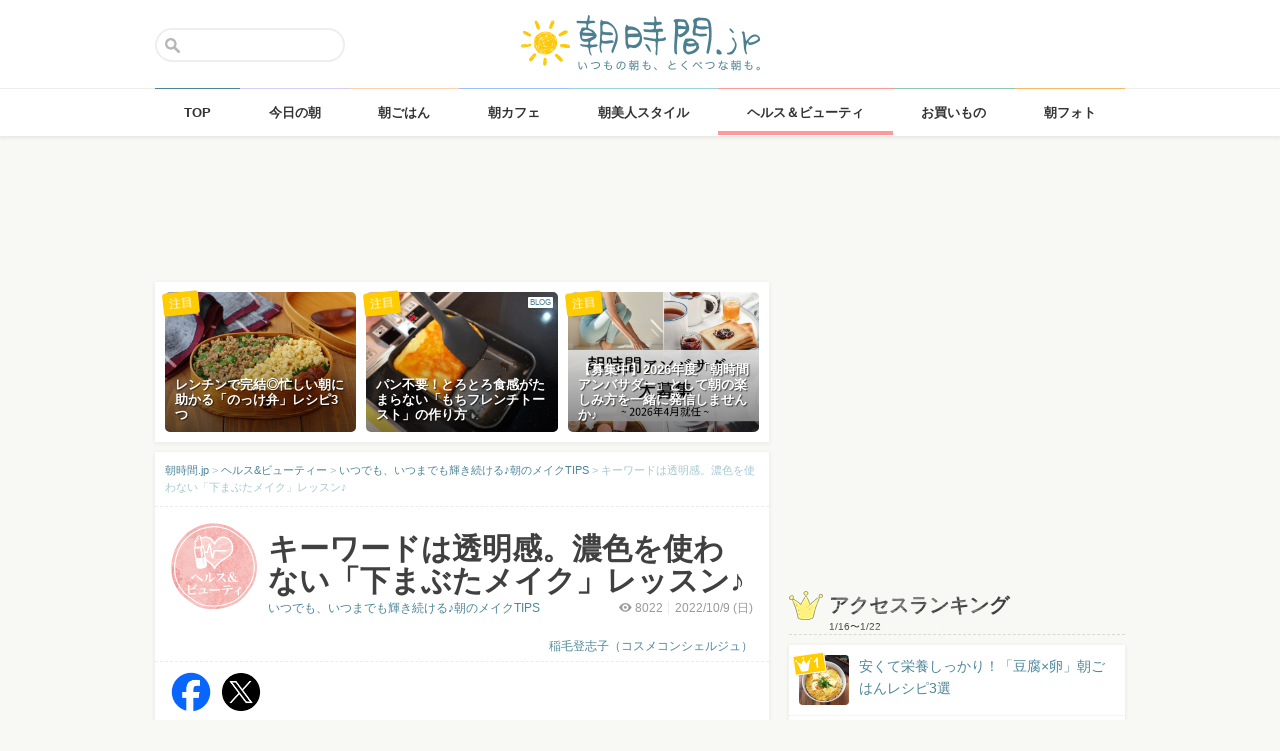

--- FILE ---
content_type: text/html; charset=UTF-8
request_url: https://asajikan.jp/article/235334
body_size: 130057
content:
<!DOCTYPE html>
<html lang="ja" class="">

<head>
  <meta charset="UTF-8">
  <meta name="viewport" content="width=device-width, initial-scale=1.0, maximum-scale=1.0, user-scalable=no">
      
<meta name="apple-itunes-app" content="app-id=400435286, app-argument=https://asajikan.jp/article/235334">


    <link rel="mask-icon" href="https://asajikan.jp/wp-content/themes/asajikan/img/sun_icon.svg" color="#de862d">
  <link rel="apple-touch-icon" href="https://asajikan.jp/wp-content/themes/asajikan/img/touch-icon-iphone.png">
  <link rel="apple-touch-icon" sizes="76x76" href="https://asajikan.jp/wp-content/themes/asajikan/img/touch-icon-ipad.png">
  <link rel="apple-touch-icon" sizes="120x120" href="https://asajikan.jp/wp-content/themes/asajikan/img/touch-icon-iphone-retina.png">
  <link rel="apple-touch-icon" sizes="152x152" href="https://asajikan.jp/wp-content/themes/asajikan/img/touch-icon-ipad-retina.png">

  <meta name='robots' content='index, follow, max-image-preview:large, max-snippet:-1, max-video-preview:-1' />

	<!-- This site is optimized with the Yoast SEO plugin v23.5 - https://yoast.com/wordpress/plugins/seo/ -->
	<title>キーワードは透明感。濃色を使わない「下まぶたメイク」レッスン♪ - 朝時間.jp</title>
	<link rel="canonical" href="https://asajikan.jp/article/235334" />
	<meta property="og:locale" content="ja_JP" />
	<meta property="og:type" content="article" />
	<meta property="og:title" content="キーワードは透明感。濃色を使わない「下まぶたメイク」レッスン♪ - 朝時間.jp" />
	<meta property="og:description" content="おはようございます。コスメコンシェルジュの稲毛登志子です。 夏から秋へとメイクも変えていくこの時期。 目元を印象的に見せる「下まぶたメイク」には、なぜか似合わないという悩みを抱えている方が多いようです。 そこで今回は、下 [&hellip;]" />
	<meta property="og:url" content="https://asajikan.jp/article/235334" />
	<meta property="og:site_name" content="朝時間.jp" />
	<meta property="article:published_time" content="2022-10-08T19:00:31+00:00" />
	<meta property="article:modified_time" content="2022-10-06T08:37:59+00:00" />
	<meta property="og:image" content="https://asajikan.jp/wp-content/uploads/2022/10/20221009toshikoinage01.jpg.jpg" />
	<meta property="og:image:width" content="1000" />
	<meta property="og:image:height" content="750" />
	<meta property="og:image:type" content="image/jpeg" />
	<meta name="author" content="稲毛登志子（コスメコンシェルジュ）" />
	<meta name="twitter:card" content="summary_large_image" />
	<meta name="twitter:label1" content="執筆者" />
	<meta name="twitter:data1" content="稲毛登志子（コスメコンシェルジュ）" />
	<script type="application/ld+json" class="yoast-schema-graph">{"@context":"https://schema.org","@graph":[{"@type":"WebPage","@id":"https://asajikan.jp/article/235334","url":"https://asajikan.jp/article/235334","name":"キーワードは透明感。濃色を使わない「下まぶたメイク」レッスン♪ - 朝時間.jp","isPartOf":{"@id":"https://asajikan.jp/#website"},"primaryImageOfPage":{"@id":"https://asajikan.jp/article/235334#primaryimage"},"image":{"@id":"https://asajikan.jp/article/235334#primaryimage"},"thumbnailUrl":"https://asajikan.jp/wp-content/uploads/2022/10/20221009toshikoinage01.jpg.jpg","datePublished":"2022-10-08T19:00:31+00:00","dateModified":"2022-10-06T08:37:59+00:00","author":{"@id":"https://asajikan.jp/#/schema/person/d025f5484fae8f317b32834dbc7050c5"},"inLanguage":"ja","potentialAction":[{"@type":"ReadAction","target":["https://asajikan.jp/article/235334"]}]},{"@type":"ImageObject","inLanguage":"ja","@id":"https://asajikan.jp/article/235334#primaryimage","url":"https://asajikan.jp/wp-content/uploads/2022/10/20221009toshikoinage01.jpg.jpg","contentUrl":"https://asajikan.jp/wp-content/uploads/2022/10/20221009toshikoinage01.jpg.jpg","width":1000,"height":750},{"@type":"WebSite","@id":"https://asajikan.jp/#website","url":"https://asajikan.jp/","name":"朝時間.jp","description":"ちょっと楽しい朝活＆朝型生活はじめよう！","inLanguage":"ja"},{"@type":"Person","@id":"https://asajikan.jp/#/schema/person/d025f5484fae8f317b32834dbc7050c5","name":"稲毛登志子（コスメコンシェルジュ）","image":{"@type":"ImageObject","inLanguage":"ja","@id":"https://asajikan.jp/#/schema/person/image/","url":"https://secure.gravatar.com/avatar/e9a5b33939332162c8f40c6f2565bbb9?s=96&d=mm&r=g","contentUrl":"https://secure.gravatar.com/avatar/e9a5b33939332162c8f40c6f2565bbb9?s=96&d=mm&r=g","caption":"稲毛登志子（コスメコンシェルジュ）"},"url":"https://asajikan.jp/author/188/"}]}</script>
	<!-- / Yoast SEO plugin. -->



<!-- Yoast WordPress SEO plugin -->
<link rel='dns-prefetch' href='//asajikan.jp' />

<link rel="alternate" type="application/rss+xml" title="朝時間.jp" href="https://asajikan.jp/feed" />
<link rel="canonical" href="https://asajikan.jp/article/235334" />

<link rel='stylesheet' id='wp-block-library-css' href='https://asajikan.jp/wp-includes/css/dist/block-library/style.min.css?ver=6.6.2' type='text/css' media='all' />
<style id='classic-theme-styles-inline-css' type='text/css'>
/*! This file is auto-generated */
.wp-block-button__link{color:#fff;background-color:#32373c;border-radius:9999px;box-shadow:none;text-decoration:none;padding:calc(.667em + 2px) calc(1.333em + 2px);font-size:1.125em}.wp-block-file__button{background:#32373c;color:#fff;text-decoration:none}
</style>
<style id='global-styles-inline-css' type='text/css'>
:root{--wp--preset--aspect-ratio--square: 1;--wp--preset--aspect-ratio--4-3: 4/3;--wp--preset--aspect-ratio--3-4: 3/4;--wp--preset--aspect-ratio--3-2: 3/2;--wp--preset--aspect-ratio--2-3: 2/3;--wp--preset--aspect-ratio--16-9: 16/9;--wp--preset--aspect-ratio--9-16: 9/16;--wp--preset--color--black: #000000;--wp--preset--color--cyan-bluish-gray: #abb8c3;--wp--preset--color--white: #ffffff;--wp--preset--color--pale-pink: #f78da7;--wp--preset--color--vivid-red: #cf2e2e;--wp--preset--color--luminous-vivid-orange: #ff6900;--wp--preset--color--luminous-vivid-amber: #fcb900;--wp--preset--color--light-green-cyan: #7bdcb5;--wp--preset--color--vivid-green-cyan: #00d084;--wp--preset--color--pale-cyan-blue: #8ed1fc;--wp--preset--color--vivid-cyan-blue: #0693e3;--wp--preset--color--vivid-purple: #9b51e0;--wp--preset--gradient--vivid-cyan-blue-to-vivid-purple: linear-gradient(135deg,rgba(6,147,227,1) 0%,rgb(155,81,224) 100%);--wp--preset--gradient--light-green-cyan-to-vivid-green-cyan: linear-gradient(135deg,rgb(122,220,180) 0%,rgb(0,208,130) 100%);--wp--preset--gradient--luminous-vivid-amber-to-luminous-vivid-orange: linear-gradient(135deg,rgba(252,185,0,1) 0%,rgba(255,105,0,1) 100%);--wp--preset--gradient--luminous-vivid-orange-to-vivid-red: linear-gradient(135deg,rgba(255,105,0,1) 0%,rgb(207,46,46) 100%);--wp--preset--gradient--very-light-gray-to-cyan-bluish-gray: linear-gradient(135deg,rgb(238,238,238) 0%,rgb(169,184,195) 100%);--wp--preset--gradient--cool-to-warm-spectrum: linear-gradient(135deg,rgb(74,234,220) 0%,rgb(151,120,209) 20%,rgb(207,42,186) 40%,rgb(238,44,130) 60%,rgb(251,105,98) 80%,rgb(254,248,76) 100%);--wp--preset--gradient--blush-light-purple: linear-gradient(135deg,rgb(255,206,236) 0%,rgb(152,150,240) 100%);--wp--preset--gradient--blush-bordeaux: linear-gradient(135deg,rgb(254,205,165) 0%,rgb(254,45,45) 50%,rgb(107,0,62) 100%);--wp--preset--gradient--luminous-dusk: linear-gradient(135deg,rgb(255,203,112) 0%,rgb(199,81,192) 50%,rgb(65,88,208) 100%);--wp--preset--gradient--pale-ocean: linear-gradient(135deg,rgb(255,245,203) 0%,rgb(182,227,212) 50%,rgb(51,167,181) 100%);--wp--preset--gradient--electric-grass: linear-gradient(135deg,rgb(202,248,128) 0%,rgb(113,206,126) 100%);--wp--preset--gradient--midnight: linear-gradient(135deg,rgb(2,3,129) 0%,rgb(40,116,252) 100%);--wp--preset--font-size--small: 13px;--wp--preset--font-size--medium: 20px;--wp--preset--font-size--large: 36px;--wp--preset--font-size--x-large: 42px;--wp--preset--spacing--20: 0.44rem;--wp--preset--spacing--30: 0.67rem;--wp--preset--spacing--40: 1rem;--wp--preset--spacing--50: 1.5rem;--wp--preset--spacing--60: 2.25rem;--wp--preset--spacing--70: 3.38rem;--wp--preset--spacing--80: 5.06rem;--wp--preset--shadow--natural: 6px 6px 9px rgba(0, 0, 0, 0.2);--wp--preset--shadow--deep: 12px 12px 50px rgba(0, 0, 0, 0.4);--wp--preset--shadow--sharp: 6px 6px 0px rgba(0, 0, 0, 0.2);--wp--preset--shadow--outlined: 6px 6px 0px -3px rgba(255, 255, 255, 1), 6px 6px rgba(0, 0, 0, 1);--wp--preset--shadow--crisp: 6px 6px 0px rgba(0, 0, 0, 1);}:where(.is-layout-flex){gap: 0.5em;}:where(.is-layout-grid){gap: 0.5em;}body .is-layout-flex{display: flex;}.is-layout-flex{flex-wrap: wrap;align-items: center;}.is-layout-flex > :is(*, div){margin: 0;}body .is-layout-grid{display: grid;}.is-layout-grid > :is(*, div){margin: 0;}:where(.wp-block-columns.is-layout-flex){gap: 2em;}:where(.wp-block-columns.is-layout-grid){gap: 2em;}:where(.wp-block-post-template.is-layout-flex){gap: 1.25em;}:where(.wp-block-post-template.is-layout-grid){gap: 1.25em;}.has-black-color{color: var(--wp--preset--color--black) !important;}.has-cyan-bluish-gray-color{color: var(--wp--preset--color--cyan-bluish-gray) !important;}.has-white-color{color: var(--wp--preset--color--white) !important;}.has-pale-pink-color{color: var(--wp--preset--color--pale-pink) !important;}.has-vivid-red-color{color: var(--wp--preset--color--vivid-red) !important;}.has-luminous-vivid-orange-color{color: var(--wp--preset--color--luminous-vivid-orange) !important;}.has-luminous-vivid-amber-color{color: var(--wp--preset--color--luminous-vivid-amber) !important;}.has-light-green-cyan-color{color: var(--wp--preset--color--light-green-cyan) !important;}.has-vivid-green-cyan-color{color: var(--wp--preset--color--vivid-green-cyan) !important;}.has-pale-cyan-blue-color{color: var(--wp--preset--color--pale-cyan-blue) !important;}.has-vivid-cyan-blue-color{color: var(--wp--preset--color--vivid-cyan-blue) !important;}.has-vivid-purple-color{color: var(--wp--preset--color--vivid-purple) !important;}.has-black-background-color{background-color: var(--wp--preset--color--black) !important;}.has-cyan-bluish-gray-background-color{background-color: var(--wp--preset--color--cyan-bluish-gray) !important;}.has-white-background-color{background-color: var(--wp--preset--color--white) !important;}.has-pale-pink-background-color{background-color: var(--wp--preset--color--pale-pink) !important;}.has-vivid-red-background-color{background-color: var(--wp--preset--color--vivid-red) !important;}.has-luminous-vivid-orange-background-color{background-color: var(--wp--preset--color--luminous-vivid-orange) !important;}.has-luminous-vivid-amber-background-color{background-color: var(--wp--preset--color--luminous-vivid-amber) !important;}.has-light-green-cyan-background-color{background-color: var(--wp--preset--color--light-green-cyan) !important;}.has-vivid-green-cyan-background-color{background-color: var(--wp--preset--color--vivid-green-cyan) !important;}.has-pale-cyan-blue-background-color{background-color: var(--wp--preset--color--pale-cyan-blue) !important;}.has-vivid-cyan-blue-background-color{background-color: var(--wp--preset--color--vivid-cyan-blue) !important;}.has-vivid-purple-background-color{background-color: var(--wp--preset--color--vivid-purple) !important;}.has-black-border-color{border-color: var(--wp--preset--color--black) !important;}.has-cyan-bluish-gray-border-color{border-color: var(--wp--preset--color--cyan-bluish-gray) !important;}.has-white-border-color{border-color: var(--wp--preset--color--white) !important;}.has-pale-pink-border-color{border-color: var(--wp--preset--color--pale-pink) !important;}.has-vivid-red-border-color{border-color: var(--wp--preset--color--vivid-red) !important;}.has-luminous-vivid-orange-border-color{border-color: var(--wp--preset--color--luminous-vivid-orange) !important;}.has-luminous-vivid-amber-border-color{border-color: var(--wp--preset--color--luminous-vivid-amber) !important;}.has-light-green-cyan-border-color{border-color: var(--wp--preset--color--light-green-cyan) !important;}.has-vivid-green-cyan-border-color{border-color: var(--wp--preset--color--vivid-green-cyan) !important;}.has-pale-cyan-blue-border-color{border-color: var(--wp--preset--color--pale-cyan-blue) !important;}.has-vivid-cyan-blue-border-color{border-color: var(--wp--preset--color--vivid-cyan-blue) !important;}.has-vivid-purple-border-color{border-color: var(--wp--preset--color--vivid-purple) !important;}.has-vivid-cyan-blue-to-vivid-purple-gradient-background{background: var(--wp--preset--gradient--vivid-cyan-blue-to-vivid-purple) !important;}.has-light-green-cyan-to-vivid-green-cyan-gradient-background{background: var(--wp--preset--gradient--light-green-cyan-to-vivid-green-cyan) !important;}.has-luminous-vivid-amber-to-luminous-vivid-orange-gradient-background{background: var(--wp--preset--gradient--luminous-vivid-amber-to-luminous-vivid-orange) !important;}.has-luminous-vivid-orange-to-vivid-red-gradient-background{background: var(--wp--preset--gradient--luminous-vivid-orange-to-vivid-red) !important;}.has-very-light-gray-to-cyan-bluish-gray-gradient-background{background: var(--wp--preset--gradient--very-light-gray-to-cyan-bluish-gray) !important;}.has-cool-to-warm-spectrum-gradient-background{background: var(--wp--preset--gradient--cool-to-warm-spectrum) !important;}.has-blush-light-purple-gradient-background{background: var(--wp--preset--gradient--blush-light-purple) !important;}.has-blush-bordeaux-gradient-background{background: var(--wp--preset--gradient--blush-bordeaux) !important;}.has-luminous-dusk-gradient-background{background: var(--wp--preset--gradient--luminous-dusk) !important;}.has-pale-ocean-gradient-background{background: var(--wp--preset--gradient--pale-ocean) !important;}.has-electric-grass-gradient-background{background: var(--wp--preset--gradient--electric-grass) !important;}.has-midnight-gradient-background{background: var(--wp--preset--gradient--midnight) !important;}.has-small-font-size{font-size: var(--wp--preset--font-size--small) !important;}.has-medium-font-size{font-size: var(--wp--preset--font-size--medium) !important;}.has-large-font-size{font-size: var(--wp--preset--font-size--large) !important;}.has-x-large-font-size{font-size: var(--wp--preset--font-size--x-large) !important;}
:where(.wp-block-post-template.is-layout-flex){gap: 1.25em;}:where(.wp-block-post-template.is-layout-grid){gap: 1.25em;}
:where(.wp-block-columns.is-layout-flex){gap: 2em;}:where(.wp-block-columns.is-layout-grid){gap: 2em;}
:root :where(.wp-block-pullquote){font-size: 1.5em;line-height: 1.6;}
</style>
<link rel='stylesheet' id='asajikan-style-css' href='https://asajikan.jp/wp-content/themes/asajikan/style.min.css?ver=20260123111315' type='text/css' media='all' />
<link rel='stylesheet' id='asajikan-icon-css' href='https://asajikan.jp/wp-content/themes/asajikan/css/asajikan.css?ver=20150625' type='text/css' media='all' />
<link rel='stylesheet' id='asajikan-app-guidance1-css' href='https://asajikan.jp/wp-content/themes/asajikan/css/apri.css?ver=20260123111315' type='text/css' media='all' />
<link rel='stylesheet' id='asajikan-app-guidance2-css' href='https://asajikan.jp/wp-content/themes/asajikan/css/asajikan-app-guidance.css?ver=20260123111315' type='text/css' media='all' />
<link rel='stylesheet' id='asajikan-add-style-css' href='https://asajikan.jp/wp-content/themes/asajikan/css/asajikan-add-style.css?ver=20260123111315' type='text/css' media='all' />
<script type="text/javascript" src="https://asajikan.jp/wp-content/themes/asajikan/js/asa.min.js?ver=20190207" id="asajikan-js"></script>
<script type="text/javascript" src="https://asajikan.jp/wp-content/themes/asajikan/js/jquery.scrolldepth.min.js?ver=20190726" id="scroll-depth-js"></script>
<script type="text/javascript" src="https://asajikan.jp/wp-content/themes/asajikan/js/app-guidance.js?ver=20260123111315" id="app-guidance-script-js"></script>
<script type="application/ld+json">{"@context":"http://schema.org","@type":"BreadcrumbList","itemListElement":[{"@type":"ListItem","position":1,"item":{"@id":"https://asajikan.jp","name":"朝時間.jp"}},{"@type":"ListItem","position":2,"item":{"@id":"https://asajikan.jp/beauty/","name":"ヘルス&amp;ビューティー"}},{"@type":"ListItem","position":3,"item":{"@id":"https://asajikan.jp/beauty/morning_maketips/","name":"いつでも、いつまでも輝き続ける♪朝のメイクTIPS"}},{"@type":"ListItem","position":4,"item":{"@id":"https://asajikan.jp/article/235334","name":"キーワードは透明感。濃色を使わない「下まぶたメイク」レッスン♪"}}]}</script><style type="text/css">.recentcomments a{display:inline !important;padding:0 !important;margin:0 !important;}</style>
  
    <!--[if lt IE 9]>
<link rel="stylesheet" href="https://asajikan.jp/wp-content/themes/asajikan/ie.css?ver=20170105" media="screen" type="text/css" />
<![endif]-->

    <!--[if lt IE 9]>
<script>
document.createElement('header');
document.createElement('nav');
document.createElement('section');
document.createElement('article');
document.createElement('aside');
document.createElement('footer');
document.createElement('hgroup');
document.createElement('main');
document.createElement('time');
</script>
<![endif]-->


    <!-- GoogleAnalytics -->
    <script>
      (function(i, s, o, g, r, a, m) {
        i['GoogleAnalyticsObject'] = r;
        i[r] = i[r] || function() {
          (i[r].q = i[r].q || []).push(arguments)
        }, i[r].l = 1 * new Date();
        a = s.createElement(o),
          m = s.getElementsByTagName(o)[0];
        a.async = 1;
        a.src = g;
        m.parentNode.insertBefore(a, m)
      })(window, document, 'script', '//www.google-analytics.com/analytics.js', 'ga');

      ga('create', 'UA-898212-1', 'auto');
      ga('require', 'displayfeatures');

      
         ga('set', 'contentGroup1', 'ヘルス&amp;ビューティー'); 
         ga('set', 'contentGroup2', 'inage_toshiko'); 
         ga('set', 'contentGroup3', 'キーワードは透明感。濃色を使わない「下まぶたメイク」レッスン♪');
        
        ga('send', 'pageview');
            </script>
    <!-- /GoogleAnalytics -->
  
  <!-- Ads -->
      <script type="application/javascript" src="//anymind360.com/js/4055/ats.js"></script>
    <script async='async' src='https://securepubads.g.doubleclick.net/tag/js/gpt.js'></script>
    <script>
      var googletag = googletag || {};
      googletag.cmd = googletag.cmd || [];
    </script>
  

  <script type='text/javascript'>
    var asajikan_post = {"is_mobile":false,"is_app":false,"is_singular":true,"type":"post","permalink":"https:\/\/asajikan.jp\/article\/235334","id":235334,"title":"\u30ad\u30fc\u30ef\u30fc\u30c9\u306f\u900f\u660e\u611f\u3002\u6fc3\u8272\u3092\u4f7f\u308f\u306a\u3044\u300c\u4e0b\u307e\u3076\u305f\u30e1\u30a4\u30af\u300d\u30ec\u30c3\u30b9\u30f3\u266a","categories":["beauty","morning_maketips"]};

    var m = document.referrer.match(new RegExp('://gunosy.com/'));
    if (m) {
      ga('send', 'event', 'open_in_gunosy', asajikan_post.categories[0], asajikan_post.title, {
        nonInteraction: true
      });
    }
  </script>

      <script>
      $(function() {
        $.scrollDepth({
          percentage: true,
          pixelDepth: false,
          elements: [
            '#entry-content-start',
            '#entry-content-header-01',
            '#entry-content-header-02',
            '#entry-content-header-03',
            '#entry-content-header-04',
            '#entry-content-header-05',
            '#entry-content-header-06',
            '#entry-content-header-07',
            '#entry-content-header-08',
            '#entry-content-header-09',
            '#entry-content-header-10',
            '#entry-content-end'
          ]
        });
      });
    </script>
  

  
      <!-- craft. -->
    <script type="text/javascript" id="craft_script">
      (function(w) {
        // アプリ判定
        var is_app = "";
        // console.log("is_app : " + is_app);
        // UAでOS判定
        var ua = navigator.userAgent.toLowerCase();
        // iPhone
        var isiPhone = (ua.indexOf('iphone') > -1) || (ua.indexOf('ipad') > -1);
        // Android
        var isAndroid = ((ua.indexOf('android') > -1) && (ua.indexOf('mobile') > -1)) || ((ua.indexOf('android') > -1) && (ua.indexOf('mobile') == -1));
        if (!isAndroid || !is_app) {
          var url = 'https://gacraft.jp/publish/asajikan.js';
          var s = w.document.createElement('script');
          s.src = url;
          var currentNode = w.document.getElementById('craft_script');
          var parentNode = currentNode.parentNode;
          parentNode.insertBefore(s, currentNode.nextSibling);
        }
      })(window);
    </script>
    <!-- /craft. -->
  
  <!-- feature-ASASYS-123:GoogleAdsenseコード -->
  <script type="text/javascript" id="googleadsense_script">
    (function(w) {
      // アプリ判定
      var is_app = "";
      // console.log("is_app : " + is_app);
      // UAでOS判定
      var ua = navigator.userAgent.toLowerCase();
      // iPhone
      var isiPhone = (ua.indexOf('iphone') > -1) || (ua.indexOf('ipad') > -1);
      if (!isiPhone || !is_app) {
        var url = 'https://pagead2.googlesyndication.com/pagead/js/adsbygoogle.js';
        var s = w.document.createElement('script');
        s.src = url;
        s.setAttribute("data-ad-client", "ca-pub-4534221708075940");
        s.setAttribute("async", "");
        var currentNode = w.document.getElementById('googleadsense_script');
        var parentNode = currentNode.parentNode;
        parentNode.insertBefore(s, currentNode.nextSibling);
      }
    })(window);
  </script>
  <!-- /feature-ASASYS-123:GoogleAdsenseコード -->

  <!-- feature-ASASYS-162 -->
  <meta name='robots' content='index, follow, max-image-preview:large, max-snippet:-1, max-video-preview:-1' />

  <!-- feature-ASASYS-183 -->
  <!-- Google Tag Manager -->
  <script>
    (function(w, d, s, l, i) {
      w[l] = w[l] || [];
      w[l].push({
        'gtm.start': new Date().getTime(),
        event: 'gtm.js'
      });
      var f = d.getElementsByTagName(s)[0],
        j = d.createElement(s),
        dl = l != 'dataLayer' ? '&l=' + l : '';
      j.async = true;
      j.src =
        'https://www.googletagmanager.com/gtm.js?id=' + i + dl;
      f.parentNode.insertBefore(j, f);
    })(window, document, 'script', 'dataLayer', 'GTM-P5GMCBD');
  </script>
  <!-- End Google Tag Manager -->
  <!-- /feature-ASASYS-183 -->

</head>

<body class="post-template-default single single-post postid-235334 single-format-standard category-beauty group-blog post_type-post author-role-asajikan_writer" ontouchstart="">

  <!-- feature-ASASYS-183 -->
  <!-- Google Tag Manager (noscript) -->
  <noscript><iframe src="https://www.googletagmanager.com/ns.html?id=GTM-P5GMCBD" height="0" width="0" style="display:none;visibility:hidden"></iframe></noscript>
  <!-- End Google Tag Manager (noscript) -->
  <!-- /feature-ASASYS-183 -->

      <div id="fb-root"></div>
    <script>
      window.fbAsyncInit = function() {
        FB.init({
          appId: '674587082687597',
          xfbml: true,
          version: 'v2.10'
        });
        FB.Event.subscribe('edge.create', page_like_callback);
        FB.Event.subscribe('edge.remove', page_unlike_callback);
      };

      (function(d, s, id) {
        var js, fjs = d.getElementsByTagName(s)[0];
        if (d.getElementById(id)) {
          return;
        }
        js = d.createElement(s);
        js.id = id;
        js.src = "//connect.facebook.net/ja_JP/sdk.js";
        fjs.parentNode.insertBefore(js, fjs);
      }(document, 'script', 'facebook-jssdk'));
    </script>
  

  <div id="page" class="hfeed site">

          <a class="skip-link screen-reader-text" href="#content">Skip to content</a>
      <header id="masthead" class="site-header" role="banner">



        <div class="header-container">
          <div class="header-top-logo">
            <h1 class="site-title"><a class="homelink" href="https://asajikan.jp/" rel="home"><img src="https://asajikan.jp/wp-content/themes/asajikan/img/logo_asajikan.png" class="logoimg" width="239" height="56" alt="朝時間.jp - ちょっと楽しい朝活＆朝型生活はじめよう！" />
                <div class="tenyear"></div>
                <div class="tenballon"></div>
              </a></h1>
          </div>
          <div class="mobile-toggle_search"></div>
          <div class="top-search">
            <form action="https://asajikan.jp/search" method="get" role="search" class="search-form">
              <input type="text" name="s" value="" placeholder=""><button type="submit" class="top-search-submit" value="検索">検索</button>
            </form>
            <div class="mobile-close_search"></div>
          </div>
        </div>

                <nav class="main-navigation2" >
          <ul class="top-menu">
            <li>
              <a href="https://asajikan.jp/" class="ga_navi" data-ga-action="PCナビゲーション" data-ga-title="TOP"><span>TOP</span></a>
            </li>
            <li><a href="https://asajikan.jp/topics/" class="ga_navi" data-ga-action="PCナビゲーション" data-ga-title="今日の朝"><span>今日の朝</span></a>
            </li>
            <li>
              <a href="https://asajikan.jp/asagohan/" class="ga_navi" data-ga-action="PCナビゲーション" data-ga-title="朝ごはん"><span>朝ごはん</span></a>
            </li>
            <li>
              <a href="https://asajikan.jp/cafe/" class="ga_navi" data-ga-action="PCナビゲーション" data-ga-title="朝カフェ"><span>朝カフェ</span></a>
            </li>
            <li>
              <a href="https://asajikan.jp/asabijin/" class="ga_navi" data-ga-action="PCナビゲーション" data-ga-title="朝美人"><span>朝美人スタイル</span></a>
            </li>
            <li>
              <a href="https://asajikan.jp/beauty/" class="ga_navi" data-ga-action="PCナビゲーション" data-ga-title="ビューティ"><span>ヘルス＆ビューティ</span></a>
            </li>
            <li>
              <a href="https://asajikan.jp/shopping/" class="ga_navi" data-ga-action="PCナビゲーション" data-ga-title="お買いもの"><span>お買いもの</span></a>
            </li>
            <li>
              <a href="https://asajikan.jp/morningclip/" class="ga_navi" data-ga-action="PCナビゲーション" data-ga-title="Morning Clip"><span>朝フォト</span></a>
            </li>
          </ul>
          <div class="menu-cover"></div>
        </nav>
      </header>

                <div class="banner b728">
          </div>
                  



    <div id="content" class="site-content">




<div id="primary" class="content-area ">
    <main id="main" class="site-main" role="main">


        
        
            

            <div class="pickup white shadow hidem">
            <div class="pickup-container">
                
                                       

            <div class="col3">
               <a href="https://asajikan.jp/article/312085" rel="bookmark" class="ga_article" data-ga-action="記事詳細おすすめ" data-ga-title="レンチンで完結◎忙しい朝に助かる「のっけ弁」レシピ3つ">
                <div class="pickup-item-small " style="background-image: url(https://asajikan.jp/wp-content/uploads/2026/01/aa482f4660b2b50584ffaa247d3fe852.jpg);">                    <div class="pickup-title">
                        <p>レンチンで完結◎忙しい朝に助かる「のっけ弁」レシピ3つ</p>
                    </div>
                    
                </div>
                <div class="pickup-type">注目</div>
                </a>
            </div>

                
                                       

            <div class="col3">
               <a href="https://asajikan.jp/article/312177" rel="bookmark" class="ga_article" data-ga-action="記事詳細おすすめ" data-ga-title="パン不要！とろとろ食感がたまらない「もちフレンチトースト」の作り方">
                <div class="pickup-item-small " style="background-image: url(https://asajikan.jp/wp-content/uploads/2026/01/Snapshot_496-640x360.jpg);"><div class="blogwriter">BLOG</div>                    <div class="pickup-title">
                        <p>パン不要！とろとろ食感がたまらない「もちフレンチトースト」の作り方</p>
                    </div>
                    
                </div>
                <div class="pickup-type">注目</div>
                </a>
            </div>

                
                                       

            <div class="col3">
               <a href="https://asajikan.jp/article/312049" rel="bookmark" class="ga_article" data-ga-action="記事詳細おすすめ" data-ga-title="【募集中】2026年度「朝時間アンバサダー」として朝の楽しみ方を一緒に発信しませんか♪">
                <div class="pickup-item-small " style="background-image: url(https://asajikan.jp/wp-content/uploads/2026/01/77f60a1691599f35c609a2fb3655f191-640x640.png);">                    <div class="pickup-title">
                        <p>【募集中】2026年度「朝時間アンバサダー」として朝の楽しみ方を一緒に発信しませんか♪</p>
                    </div>
                    
                </div>
                <div class="pickup-type">注目</div>
                </a>
            </div>

                            </div>
        </div>
    

<article id="post-235334" class="block pad-none post_imported-x-imported-asabijin_interview post_imported-x-imported-guest post-235334 post type-post status-publish format-standard has-post-thumbnail hentry category-morning_maketips category-beauty tag-8573 tag-5909 tag-8430 tag-8737 tag-5275 tag-27574 tag-31308 tag-26841 post_media_target-antenna post_media_target-gunosy post_media_target-smartnews post_media_target-social_facebook post_media_target-social_twitter post_media_target-trill post_media_target-osharetenki">

    
        <div class="breadcrumb">
            <!-- Breadcrumb NavXT 7.3.1 -->
<span property="itemListElement" typeof="ListItem"><a property="item" typeof="WebPage" title="朝時間.jp" href="https://asajikan.jp" class="home" ><span property="name">朝時間.jp</span></a><meta property="position" content="1"></span> &gt; <span property="itemListElement" typeof="ListItem"><a property="item" typeof="WebPage" title="ヘルス&amp;ビューティー" href="https://asajikan.jp/beauty/" class="taxonomy category" ><span property="name">ヘルス&amp;ビューティー</span></a><meta property="position" content="2"></span> &gt; <span property="itemListElement" typeof="ListItem"><a property="item" typeof="WebPage" title="いつでも、いつまでも輝き続ける♪朝のメイクTIPS" href="https://asajikan.jp/beauty/morning_maketips/" class="taxonomy category" ><span property="name">いつでも、いつまでも輝き続ける♪朝のメイクTIPS</span></a><meta property="position" content="3"></span> &gt; <span property="itemListElement" typeof="ListItem"><span property="name">キーワードは透明感。濃色を使わない「下まぶたメイク」レッスン♪</span><meta property="position" content="4"></span>        </div>

        
        <header class="entry-header pad-big">

            <div class="clear">

                <div class="art-corner">

                    
                                            <img src="https://asajikan.jp/wp-content/uploads/2016/08/ohayou/beauty-health.png" alt=""  width="174px" height="174px" class="headerimage"/>                    
                                    </div>
                <div class="art-title">

                    <h1 class="entry-title">キーワードは透明感。濃色を使わない「下まぶたメイク」レッスン♪</h1>

                    <div class="entry-meta clear">

                        
                        <div class="entry-postinfo">
                            <span class="view"><i class="icon-eye-1 ver120"></i><span class="asa-views-235334">8021</span></span>                            <span>2022/10/9                                (日)</span>                            <br><br>
                                                        <span class="entry-author"><a href="https://asajikan.jp/beauty/morning_maketips/">稲毛登志子（コスメコンシェルジュ）</a></span>
                        </div>

                        <div class="entry-series">
                            <a href="https://asajikan.jp/beauty/morning_maketips/">いつでも、いつまでも輝き続ける♪朝のメイクTIPS</a>                        </div>

                    </div>
                </div>
            </div>


            
        </header><!-- .entry-header -->


                        <div class="share-top clear">

                    <div class="sns-icon">
                        <a title="Facebook" data-from="" target="_blank" href="http://www.facebook.com/sharer/sharer.php?u=https://asajikan.jp/article/235334">
                            <img src="https://asajikan.jp/wp-content/themes/asajikan/img/icon_facebook.png" width="310px" height="310px" loading="lazy">
                        </a>
                    </div>

                    <div class="sns-icon">
                        <a href="https://twitter.com/intent/tweet?text=キーワードは透明感。濃色を使わない「下まぶたメイク」レッスン♪&url=https://asajikan.jp/article/235334&hashtags=朝時間&via=asajikan" title="Twitter">
                            <img src="https://asajikan.jp/wp-content/themes/asajikan/img/icon_x.png" width="310px" height="310px" loading="lazy">
                        </a>
                    </div>

                    <div class="social-item">
                        <span>
                            <script type="text/javascript" src="//media.line.me/js/line-button.js?v=20140411"></script>
                            <script type="text/javascript">
                                new media_line_me.LineButton({
                                    "pc": false,
                                    "lang": "ja",
                                    "type": "a"
                                });
                            </script>
                        </span>
                    </div>
                </div>
            <div class="fourm_undertitle ad-for-pc"></div>
            <div class="fourm_undertitle ad-for-sp"></div>

            
                
            
        

    
    <div itemprop="articleBody" class="entry-content">
        
        <span id="entry-content-start" style="display:inline-block;width:1px;height:1px;">&nbsp;</span>

        <p>おはようございます。<strong>コスメコンシェルジュの稲毛登志子</strong>です。</p>
<p>夏から秋へとメイクも変えていくこの時期。</p>
<p>目元を印象的に見せる「下まぶたメイク」には、なぜか似合わないという悩みを抱えている方が多いようです。</p>
<p>そこで今回は、下まぶたメイクが似合わない人もチャレンジしやすい「透明感」をプラスする下まぶたメイク術をご紹介します。</p>
<h2>パステルカラーで作る下まぶたメイク</h2>
<p>下まぶたメイクが似合わない人にとって、濃い色のアイシャドウ・アイライナーはハードルが高いものです。</p>
<p>ということで、今回は「デカ目効果」や「派手さ」は封印。使用するすべてのアイテムを淡い色で揃えました。</p>
<p><img fetchpriority="high" decoding="async" class="alignnone wp-image-235337 size-medium" src="https://asajikan.jp/wp-content/uploads/2022/10/20221009toshikoinage01.jpg-640x480.jpg" alt="下まぶたメイクのアイテム" width="640" height="480" /></p>
<p>下まぶたにパステルカラーのアイテムを使うと、メイク効果で瞳や肌に透明感が出ます。今回はこちらのアイテムを使ってメイクしていきます！</p>
<h3>【1】アイラインを引く</h3>
<p><img decoding="async" class="alignnone wp-image-235338 size-medium" src="https://asajikan.jp/wp-content/uploads/2022/10/20221009toshikoinage02.jpg-640x480.jpg" alt="アイラインを引く" width="640" height="480" /></p>
<p>下まぶたのキワ（まつ毛が生えているあたり）に、アイライナーでラインを引きます。</p>
<p>目力重視だとブラウンやブラックを選びますが、透明感を出すならピンク系のアイライナーがおすすめ。ピンク系を使うと目が潤んだように見えて、フレッシュな印象になれますよ。</p>
<p>淡い色なら少し位ラインが歪んでも目立たないから、パパッと描いても大丈夫です。</p>
<h3>【2】アイシャドウを塗る</h3>
<p><img decoding="async" class="alignnone wp-image-235339 size-medium" src="https://asajikan.jp/wp-content/uploads/2022/10/20221009toshikoinage03.jpg-640x480.jpg" alt="アイシャドウを塗る" width="640" height="480" /></p>
<p>下まぶたにアイシャドウを塗ります。</p>
<p>今回はラベンダーカラーのアイシャドウを選んだので、目もとの透明感がさらにアップ。キラキラとしたラメの輝きは、レフ板効果で瞳を明るく見せてくれます。</p>
<p>がっつり塗ると急に派手な印象になるので、小さめのチップやブラシを使って控えめに塗ってくださいね。</p>
<h3>【3】マスカラを塗る</h3>
<p><img loading="lazy" decoding="async" class="alignnone wp-image-235340 size-medium" src="https://asajikan.jp/wp-content/uploads/2022/10/20221009toshikoinage04.jpg-640x480.jpg" alt="下まぶたメイク" width="640" height="480" /></p>
<p>下まつげにもマスカラを塗ります。</p>
<p>淡い色のアイライナー・アイシャドウと調和させるため、ブラウンマスカラを選びました。</p>
<p>きれいに塗るコツは、ブラシを縦向きに持って一本ずつ塗ること。少し面倒に感じますが、仕上がりが格段に美しくなります。</p>
<p>もしダマになっても塗ってすぐなら、指でダマを軽くつまむと簡単にダマが取れ、まつげがセパレートしますよ。</p>
<p>＊＊＊</p>
<p>いかがでしたか？</p>
<p>今回は透明感をプラスする下まぶたメイクをご紹介しました。</p>
<p>濃いめのアイメイクが似合わない人も、気軽に下まぶたメイクにチャレンジしてみてください♪</p>

        <span id="entry-content-end" style="display:inline-block;width:1px;height:1px;">&nbsp;</span>

        
        
    </div><!-- .entry-content -->
    <div class="fourm_underarticle ad-for-sp"></div>


    
        <footer id="likeanchor" class="entry-footer">

            
                
            
            
            <!-- related_posts -->
            <div class='yarpp yarpp-related yarpp-related-website yarpp-template-yarpp-template-asajikan'>

<script type="text/javascript">
  $( window ).on( 'load', function() {
	// アプリ判定
	var is_app = "";
	// console.log( "is_app : " + is_app );
    // UAでOS判定
    var ua = navigator.userAgent.toLowerCase();
    // iPhone
    var isiPhone = (ua.indexOf('iphone') > -1) || (ua.indexOf('ipad') > -1);
    // Android
    var isAndroid = ( (ua.indexOf('android') > -1) && (ua.indexOf('mobile') > -1) ) || ( (ua.indexOf('android') > -1) && (ua.indexOf('mobile') == -1) );
    if ( isAndroid && is_app ) {
      $( '.craft-for-publishers-recommend' ).hide();
      $( '.craft-for-publishers-recommend2' ).hide();
      $( '.related-articles' ).show();
    }
  });
</script>

	<div class="related-content">
    <div class="inbox-title"><span class="related">この記事もチェック</span></div>
		<ul class="related-articles">
      <li>
        <a href="https://ailand-market.jp/products/8772879581315" rel="bookmark" class="ga_article" data-ga-action="" data-ga-title="1日の疲れをリセット！手軽だけど頼れるマッサージクッション">
          <div class="related-img" style="background-image: url(https://asajikan.jp/wp-content/uploads/2025/12/2f9a9d23b166b85c5f7c2c1910806b71.jpg);"></div>
            <div class="related-title">
              <div class="related-meta">
                朝時間.jp編集部
              </div>
              1日の疲れをリセット！手軽だけど頼れるマッサージクッション
          </div>
          </a>
      </li>
    </ul>
    <div class="craft-for-publishers-recommend"></div>

		<ul class="related-articles" style="display: none;">
							                <li>
                   <a href="https://asajikan.jp/article/215821" rel="bookmark" class="ga_article" data-ga-action="関連記事" data-ga-title="簡単・ナチュラルに第一印象アップ！大人の「涙袋メイク」レッスン♪">
                    <div class="related-img" style="background-image: url(https://asajikan.jp/wp-content/uploads/2021/11/20211118toshikoinage01.jpg-200x200.jpg);"></div>
                    <div class="related-title">
                           
                        <div class="related-meta">
                            <span class="view"><i class="icon-eye-1 ver120"></i>7330</span>11/28                            (日)                        </div>
                        簡単・ナチュラルに第一印象アップ！大人の「涙袋メイク」レッスン♪                    </div>
                    </a>
                </li>
							                <li>
                   <a href="https://asajikan.jp/article/220556" rel="bookmark" class="ga_article" data-ga-action="関連記事" data-ga-title="2ステップだけで簡単！顔タイプ別「下まぶたアイシャドウ」の塗り方">
                    <div class="related-img" style="background-image: url(https://asajikan.jp/wp-content/uploads/2022/02/20220202toshikoinage01.jpg-200x200.jpg);"></div>
                    <div class="related-title">
                           
                        <div class="related-meta">
                            <span class="view"><i class="icon-eye-1 ver120"></i>14719</span>2/13                            (日)                        </div>
                        2ステップだけで簡単！顔タイプ別「下まぶたアイシャドウ」の塗り方                    </div>
                    </a>
                </li>
							                <li>
                   <a href="https://asajikan.jp/article/222369" rel="bookmark" class="ga_article" data-ga-action="関連記事" data-ga-title="朝3分で、目力アップ！誰でも簡単「時短アイメイク」術♪">
                    <div class="related-img" style="background-image: url(https://asajikan.jp/wp-content/uploads/2022/03/20220302toshikoinage01_1.jpg-200x200.jpg);"></div>
                    <div class="related-title">
                           
                        <div class="related-meta">
                            <span class="view"><i class="icon-eye-1 ver120"></i>16942</span>3/13                            (日)                        </div>
                        朝3分で、目力アップ！誰でも簡単「時短アイメイク」術♪                    </div>
                    </a>
                </li>
							                <li>
                   <a href="https://asajikan.jp/article/234047" rel="bookmark" class="ga_article" data-ga-action="関連記事" data-ga-title="まつ毛はもっと長く繊細になる！「マスカラ」の塗り方レッスン♪">
                    <div class="related-img" style="background-image: url(https://asajikan.jp/wp-content/uploads/2022/09/20220918toshikoinage01.jpg-200x200.jpg);"></div>
                    <div class="related-title">
                           
                        <div class="related-meta">
                            <span class="view"><i class="icon-eye-1 ver120"></i>3244</span>9/18                            (日)                        </div>
                        まつ毛はもっと長く繊細になる！「マスカラ」の塗り方レッスン♪                    </div>
                    </a>
                </li>
							                <li>
                   <a href="https://asajikan.jp/article/236293" rel="bookmark" class="ga_article" data-ga-action="関連記事" data-ga-title="目元をアップデート！古いアイメイクを今っぽく変える簡単なコツ2つ">
                    <div class="related-img" style="background-image: url(https://asajikan.jp/wp-content/uploads/2022/10/image_6483441.jpg-200x200.jpg);"></div>
                    <div class="related-title">
                           
                        <div class="related-meta">
                            <span class="view"><i class="icon-eye-1 ver120"></i>28947</span>10/23                            (日)                        </div>
                        目元をアップデート！古いアイメイクを今っぽく変える簡単なコツ2つ                    </div>
                    </a>
                </li>
					</ul>
	</div>
</div>
            <!-- /related_posts -->

            
                
                                            <div class="banner-article-bottom clear">
                            <div class="banner b300"></div>
                            <div class="banner b300-2"></div>
                        </div>
                    
                                <div class="fourm_undertarticle ad-for-pc"></div>
                <div class="share-top clear">

                    <div class="share-bottom-big clear">

                        <div class="sns-icon">
                            <a title="Facebook" data-from="" target="_blank" href="http://www.facebook.com/sharer/sharer.php?u=https://asajikan.jp/article/235334">
                                <img src="https://asajikan.jp/wp-content/themes/asajikan/img/icon_facebook.png" width="310px" height="310px" loading="lazy">
                            </a>
                        </div>
                        <div class="sns-icon">
                            <a href="https://twitter.com/intent/tweet?text=キーワードは透明感。濃色を使わない「下まぶたメイク」レッスン♪&url=https://asajikan.jp/article/235334&hashtags=朝時間&via=asajikan" title="Twitter">
                                <img src="https://asajikan.jp/wp-content/themes/asajikan/img/icon_x.png" width="310px" height="310px" loading="lazy">
                            </a>
                        </div>
                        <div class="sns-icon">
                            <a href="http://line.me/R/msg/text/?キーワードは透明感。濃色を使わない「下まぶたメイク」レッスン♪%0D%0Ahttps://asajikan.jp/article/235334?utm_source=web&utm_medium=line" class="share_big" title="LINE" data-from="">
                                <img src="https://asajikan.jp/wp-content/themes/asajikan/img/icon_line.png" width="310px" height="310px" loading="lazy">
                            </a>
                        </div>

                    </div>

                    <div class="line-add-banner" style="margin-top: 20px;">
                        <a href="https://line.me/R/ti/p/%40oa-asajikan" target="_blank">
                            <img src="https://asajikan.jp/wp-content/themes/asajikan/img/oa-asajikan.png" width="640px" height="320px" alt="LINEアカウント友だち追加" loading="lazy">
                        </a>
                    </div>
                </div>

            

                                        <div class="tags-links disable-app-temp"><a href="https://asajikan.jp/tag/%e3%82%a2%e3%82%a4%e3%83%a1%e3%82%a4%e3%82%af/" rel="tag">アイメイク</a><a href="https://asajikan.jp/tag/%e3%82%b3%e3%82%b9%e3%83%a1/" rel="tag">コスメ</a><a href="https://asajikan.jp/tag/%e3%83%93%e3%83%a5%e3%83%bc%e3%83%86%e3%82%a3%e3%83%bc/" rel="tag">ビューティー</a><a href="https://asajikan.jp/tag/%e3%83%9e%e3%82%b9%e3%82%ab%e3%83%a9/" rel="tag">マスカラ</a><a href="https://asajikan.jp/tag/%e3%83%a1%e3%82%a4%e3%82%af/" rel="tag">メイク</a><a href="https://asajikan.jp/tag/%e4%b8%8b%e3%81%be%e3%81%b6%e3%81%9f/" rel="tag">下まぶた</a><a href="https://asajikan.jp/tag/%e6%b6%99%e8%a2%8b%e3%83%a1%e3%82%a4%e3%82%af/" rel="tag">涙袋メイク</a><a href="https://asajikan.jp/tag/%e9%80%8f%e6%98%8e%e6%84%9f/" rel="tag">透明感</a></div>
            
        </footer><!-- .entry-footer -->


    
</article><!-- #post-## -->


    
    <script type="application/ld+json">
        {
            "@context": "http://schema.org",
            "@type": "BlogPosting",
            "mainEntityOfPage": {
                "@type": "WebPage",
                "@id": "https://asajikan.jp/article/235334"
            },
            "headline": "キーワードは透明感。濃色を使わない「下まぶたメイク」レッスン♪",
             "image": {
                    "@type": "ImageObject",
                    "url": "https://asajikan.jp/wp-content/uploads/2022/10/20221009toshikoinage01.jpg.jpg",
                    "width": "1000",
                    "height": "750"
                },
             "datePublished": "2022-10-09T04:00:31+09:00",
            "dateModified": "2022-10-06T17:37:59+09:00",
            "author": {
                "@type": "Person",
                "name": "稲毛登志子（コスメコンシェルジュ）",
                "url": "https://asajikan.jp/author/188/"
            },
            "publisher": {
                "@type": "Organization",
                "name": "朝時間.jp",
                "logo": {
                    "@type": "ImageObject",
                    "url": "https://asajikan.jp/wp-content/uploads/2016/03/ohayou/logo_asajikan_h60.png",
                    "width": 256,
                    "height": 60
                }
            },
            "description": "おはようございます。コスメコンシェルジュの稲毛登志子です。 夏から秋へとメイクも変えていくこの時期。 目元を印象的に見せる「下まぶたメイク」には、なぜか似合わないという悩みを抱えている方が多いようです。 そこで今回は、下 [&hellip;]"
        }
    </script>




        
        


                                <div class="headline titlemark-vase">
                        <h4>この記事を書いた人
                            <div class="title-left"><span class="stylish2">Nice to meet you!</span></div>
                        </h4>
                    </div>
                                <div class="block pad-none">

                    <div class="series_top beauty" style="background-image: url(https://asajikan.jp/wp-content/uploads/2024/03/167-640x427-640x427-1.jpg);">
                        <div class="series_title">
                            <h1>いつでも、いつまでも輝き続ける♪朝のメイクTIPS                            </h1>
                        </div>
                                            </div>
                    <div class="series_info">
                        コスメやメイクが大好きなコスメコンシェルジュ 稲毛登志子さんによる、朝のメイクTIPS！時短できれいに仕上げるベースメイク術、ポイントメイクのコツ、プチプラコスメやスキンケア、トレンドコスメ情報も。                    </div>
                    <div class="series_author-page-info-cont clear parent-beauty">

                        <div class="series_by"><span>Written by</span></div>

                        <div class="series_author-page-pic" style="background-image: url(https://asajikan.jp/wp-content/uploads/2021/09/toshikoinage-640x640.jpg);"></div>
                        <div class="series_author-page-name">
                            <h2>稲毛登志子（コスメコンシェルジュ）</h2>
                        </div>
                        <div class="series_author-page-bio">
                            <p>2015年に日本化粧品検定1級を取得後、コスメコンシェルジュとして複数のwebメディアで美容に関する記事を執筆中。「女性はいつでも、いつまでも輝き続けられる」をモットーに情報を発信しています。「メイクって楽しい！」「コレ試してみようかな？」そう思っていただけるような情報を週に一度お届けします。<br />
ホームページ：<a href="https://laperle.site" target="_blank" rel="noopener">https://laperle.site/</a></p>
                        </div>

                    </div>

                    <div class="block-inner-title">連載記事一覧</div>
                    <div class="bordertop">
                        
                                                                                    <div class="list-item">
                       <a href="https://asajikan.jp/article/311652" rel="bookmark" class="ga_article" data-ga-action="記事詳細連載記事リスト４" data-ga-title="ニキビ、吹き出物…。大人の肌荒れ時に見直したいおすすめスキンケア">
                                               <div class="list-tumbnail ">
                        <img src="https://asajikan.jp/wp-content/uploads/2026/01/20260118toshikoinage01-200x200.jpg" width="95" height="95" alt="ニキビ、吹き出物…。大人の肌荒れ時に見直したいおすすめスキンケア" loading="lazy"/>
                                                                        
                        </div>
                        <div class="list-info">
                            <div class="list-cat beauty">
                                <div class="list-date">1/18                                (日)                                </div>
                                <div class="list-catimg"></div>
                                
                            </div>
                            <div class="list-title">ニキビ、吹き出物…。大人の肌荒れ時に見直したいおすすめスキンケア</div>
                            <div class="list-meta"><div class="list-writer">稲毛登志子（コスメコンシェルジュ）</div><span class="count-view-list"><i class="icon-eye-1 ver120"></i>1575</span></div>
                        </div>
                        </a>
                    </div>
                                
                        
                                                                                    <div class="list-item">
                       <a href="https://asajikan.jp/article/310232" rel="bookmark" class="ga_article" data-ga-action="記事詳細連載記事リスト４" data-ga-title="リピ買い中！くすみを飛ばす“きれい見え下地”3選">
                                               <div class="list-tumbnail ">
                        <img src="https://asajikan.jp/wp-content/uploads/2025/12/20260104toshikoinage01-200x200.jpg" width="95" height="95" alt="リピ買い中！くすみを飛ばす“きれい見え下地”3選" loading="lazy"/>
                                                                        
                        </div>
                        <div class="list-info">
                            <div class="list-cat beauty">
                                <div class="list-date">1/4                                (日)                                </div>
                                <div class="list-catimg"></div>
                                
                            </div>
                            <div class="list-title">リピ買い中！くすみを飛ばす“きれい見え下地”3選</div>
                            <div class="list-meta"><div class="list-writer">稲毛登志子（コスメコンシェルジュ）</div><span class="count-view-list"><i class="icon-eye-1 ver120"></i>4149</span></div>
                        </div>
                        </a>
                    </div>
                                
                        
                                                                                    <div class="list-item">
                       <a href="https://asajikan.jp/article/310064" rel="bookmark" class="ga_article" data-ga-action="記事詳細連載記事リスト４" data-ga-title="冬こそ”眉が命”！マスク姿でも映える「眉メイク術」">
                                               <div class="list-tumbnail ">
                        <img src="https://asajikan.jp/wp-content/uploads/2025/12/20251221toshikoinage01-200x200.jpg" width="95" height="95" alt="冬こそ”眉が命”！マスク姿でも映える「眉メイク術」" loading="lazy"/>
                                                                        
                        </div>
                        <div class="list-info">
                            <div class="list-cat beauty">
                                <div class="list-date">12/21                                (日)                                </div>
                                <div class="list-catimg"></div>
                                
                            </div>
                            <div class="list-title">冬こそ”眉が命”！マスク姿でも映える「眉メイク術」</div>
                            <div class="list-meta"><div class="list-writer">稲毛登志子（コスメコンシェルジュ）</div><span class="count-view-list"><i class="icon-eye-1 ver120"></i>2484</span></div>
                        </div>
                        </a>
                    </div>
                                
                        
                                                                                    <div class="list-item">
                       <a href="https://asajikan.jp/article/309515" rel="bookmark" class="ga_article" data-ga-action="記事詳細連載記事リスト４" data-ga-title="ファンデが浮いちゃう人へ◎密着度アップ「朝のスキンケア」やることリスト">
                                               <div class="list-tumbnail ">
                        <img src="https://asajikan.jp/wp-content/uploads/2025/11/20251207toshikoinage01-200x200.jpg" width="95" height="95" alt="ファンデが浮いちゃう人へ◎密着度アップ「朝のスキンケア」やることリスト" loading="lazy"/>
                                                                        
                        </div>
                        <div class="list-info">
                            <div class="list-cat beauty">
                                <div class="list-date">12/7                                (日)                                </div>
                                <div class="list-catimg"></div>
                                
                            </div>
                            <div class="list-title">ファンデが浮いちゃう人へ◎密着度アップ「朝のスキンケア」やることリスト</div>
                            <div class="list-meta"><div class="list-writer">稲毛登志子（コスメコンシェルジュ）</div><span class="count-view-list"><i class="icon-eye-1 ver120"></i>2265</span></div>
                        </div>
                        </a>
                    </div>
                                
                                            </div>

                </div>
                <div class="block-readmore"><a href="https://asajikan.jp/beauty/morning_maketips/">もっと見る</a></div>
            



            
            
                <div class="headline titlemark-crown">
                    <h4>ヘルス&amp;ビューティーの人気ランキング</h4>
                </div>
                <div class="block pad-none">
                    
                                                        
                    <div class="list-item">
                       <a href="https://asajikan.jp/article/310038" rel="bookmark" class="ga_article" data-ga-action="記事詳細カテゴリランキング" data-ga-title="ベッドの上で5呼吸！骨盤まわりをじんわりゆるめる「腰痛対策」ストレッチ"> 
                        <div class="list-tumbnail">
                                                    <img src="https://asajikan.jp/wp-content/uploads/2025/12/c21994d7897df77d5b0605e43676415b-200x200.jpg" width="95" height="95" alt="ベッドの上で5呼吸！骨盤まわりをじんわりゆるめる「腰痛対策」ストレッチ" loading="lazy"/>
                                                </div>
                        <div class="list-info">
                            <div class="list-cat beauty">
                                <div class="list-date">1/16                                (金)                                </div>
                                <div class="list-catimg"></div>

                            </div>
                            <div class="list-title">ベッドの上で5呼吸！骨盤まわりをじんわりゆるめる「腰痛対策」ストレッチ</div>
                            <div class="list-meta"><div class="list-writer">ヨガ講師 高木沙織</div><span class="count-view-list"><i class="icon-eye-1 ver120"></i>7954</span></div>
                        </div>
                        <div class="list-ranking count-1"></div>
                        </a>
                    </div>

                                                

                    
                                                        
                    <div class="list-item">
                       <a href="https://asajikan.jp/article/310000" rel="bookmark" class="ga_article" data-ga-action="記事詳細カテゴリランキング" data-ga-title="「湯船に浸かる」を究極のリカバリーに変える！入浴前の3つの意識"> 
                        <div class="list-tumbnail">
                                                    <img src="https://asajikan.jp/wp-content/uploads/2025/12/14-200x200.png" width="95" height="95" alt="「湯船に浸かる」を究極のリカバリーに変える！入浴前の3つの意識" loading="lazy"/>
                                                <div class="blogwriter">BLOG</div></div>
                        <div class="list-info">
                            <div class="list-cat beauty">
                                <div class="list-date">1/18                                (日)                                </div>
                                <div class="list-catimg"></div>

                            </div>
                            <div class="list-title">「湯船に浸かる」を究極のリカバリーに変える！入浴前の3つの意識</div>
                            <div class="list-meta"><div class="list-writer">SAKURA（ヨガインストラクター×理学療法士）</div><span class="count-view-list"><i class="icon-eye-1 ver120"></i>6867</span></div>
                        </div>
                        <div class="list-ranking count-2"></div>
                        </a>
                    </div>

                                                

                    
                                                        
                    <div class="list-item">
                       <a href="https://asajikan.jp/article/307157" rel="bookmark" class="ga_article" data-ga-action="記事詳細カテゴリランキング" data-ga-title="冬の3大悩み「ずん胴お腹・着ぶくれ背中・極太二の腕」を解消！1分リセット・ダイエット"> 
                        <div class="list-tumbnail">
                                                    <img src="https://asajikan.jp/wp-content/uploads/2026/01/IMG_6070-200x200.jpg" width="95" height="95" alt="冬の3大悩み「ずん胴お腹・着ぶくれ背中・極太二の腕」を解消！1分リセット・ダイエット" loading="lazy"/>
                                                </div>
                        <div class="list-info">
                            <div class="list-cat beauty">
                                <div class="list-date">1/19                                (月)                                </div>
                                <div class="list-catimg"></div>

                            </div>
                            <div class="list-title">冬の3大悩み「ずん胴お腹・着ぶくれ背中・極太二の腕」を解消！1分リセット...</div>
                            <div class="list-meta"><div class="list-writer">ピラティストレーナー TOMOKO</div><span class="count-view-list"><i class="icon-eye-1 ver120"></i>4027</span></div>
                        </div>
                        <div class="list-ranking count-3"></div>
                        </a>
                    </div>

                                            <div class="list-item">
                            <a href="https://ailand-market.jp/products/8772879581315" rel="bookmark" class="ga_article" data-ga-action="記事詳細カテゴリランキング" data-ga-title="1日の疲れをリセット！手軽だけど頼れるマッサージクッション">
                                <div class="list-tumbnail">
                                    <img src="https://asajikan.jp/wp-content/uploads/2025/12/2f9a9d23b166b85c5f7c2c1910806b71.jpg" width="95" height="95" alt="1日の疲れをリセット！手軽だけど頼れるマッサージクッション" />
                                </div>
                                <div class="list-info">
                                    <div class="list-title">1日の疲れをリセット！手軽だけど頼れるマッサージクッション</div>
                                    <div class="list-meta"><div class="list-writer">朝時間.jp編集部</div></div>
                                </div>
                                <div class="count-pr"></div>
                            </a>
                        </div>
                                                

                    
                                                        
                    <div class="list-item">
                       <a href="https://asajikan.jp/article/308848" rel="bookmark" class="ga_article" data-ga-action="記事詳細カテゴリランキング" data-ga-title="2026年は痩せ体質に！体脂肪が減り始める「糖の貯蔵庫」の話"> 
                        <div class="list-tumbnail">
                                                    <img src="https://asajikan.jp/wp-content/uploads/2026/01/1212347_s-200x200.jpg" width="95" height="95" alt="2026年は痩せ体質に！体脂肪が減り始める「糖の貯蔵庫」の話" loading="lazy"/>
                                                </div>
                        <div class="list-info">
                            <div class="list-cat beauty">
                                <div class="list-date">1/13                                (火)                                </div>
                                <div class="list-catimg"></div>

                            </div>
                            <div class="list-title">2026年は痩せ体質に！体脂肪が減り始める「糖の貯蔵庫」の話</div>
                            <div class="list-meta"><div class="list-writer">ダイエットインストラクター岩瀬結暉</div><span class="count-view-list"><i class="icon-eye-1 ver120"></i>20305</span></div>
                        </div>
                        <div class="list-ranking count-4"></div>
                        </a>
                    </div>

                                                

                    
                                                        
                    <div class="list-item">
                       <a href="https://asajikan.jp/article/312091" rel="bookmark" class="ga_article" data-ga-action="記事詳細カテゴリランキング" data-ga-title="しっとりツヤ肌に！乾燥対策「朝のベースメイク」3つの見直しポイント"> 
                        <div class="list-tumbnail">
                                                    <img src="https://asajikan.jp/wp-content/uploads/2026/01/11a293b880c691dd56bb668a3866f252-200x200.jpg" width="95" height="95" alt="しっとりツヤ肌に！乾燥対策「朝のベースメイク」3つの見直しポイント" loading="lazy"/>
                                                </div>
                        <div class="list-info">
                            <div class="list-cat beauty">
                                <div class="list-date">1/22                                (木)                                </div>
                                <div class="list-catimg"></div>

                            </div>
                            <div class="list-title">しっとりツヤ肌に！乾燥対策「朝のベースメイク」3つの見直しポイント</div>
                            <div class="list-meta"><div class="list-writer">朝時間.jp編集部</div><span class="count-view-list"><i class="icon-eye-1 ver120"></i>2712</span></div>
                        </div>
                        <div class="list-ranking count-5"></div>
                        </a>
                    </div>

                                                

                    
                                                        
                    <div class="list-item">
                       <a href="https://asajikan.jp/article/312118" rel="bookmark" class="ga_article" data-ga-action="記事詳細カテゴリランキング" data-ga-title="道具なしでもOK！デコルテすっきり「巻き肩改善」ストレッチ【2ステップ】"> 
                        <div class="list-tumbnail">
                                                    <img src="https://asajikan.jp/wp-content/uploads/2026/01/IMG_6398-200x200.jpeg" width="95" height="95" alt="道具なしでもOK！デコルテすっきり「巻き肩改善」ストレッチ【2ステップ】" loading="lazy"/>
                                                <div class="blogwriter">BLOG</div></div>
                        <div class="list-info">
                            <div class="list-cat beauty">
                                <div class="list-date">1/22                                (木)                                </div>
                                <div class="list-catimg"></div>

                            </div>
                            <div class="list-title">道具なしでもOK！デコルテすっきり「巻き肩改善」ストレッチ【2ステップ】</div>
                            <div class="list-meta"><div class="list-writer">ピラティスインストラクター 澤田みのり</div><span class="count-view-list"><i class="icon-eye-1 ver120"></i>2176</span></div>
                        </div>
                        <div class="list-ranking count-6"></div>
                        </a>
                    </div>

                                                

                    
                                                        
                    <div class="list-item">
                       <a href="https://asajikan.jp/article/311843" rel="bookmark" class="ga_article" data-ga-action="記事詳細カテゴリランキング" data-ga-title="1月中に整えて今年1年を快適に！「腸活習慣」を作る3つの基本"> 
                        <div class="list-tumbnail">
                                                    <img src="https://asajikan.jp/wp-content/uploads/2026/01/34008585_s-200x200.jpg" width="95" height="95" alt="1月中に整えて今年1年を快適に！「腸活習慣」を作る3つの基本" loading="lazy"/>
                                                <div class="blogwriter">BLOG</div></div>
                        <div class="list-info">
                            <div class="list-cat beauty">
                                <div class="list-date">1/20                                (火)                                </div>
                                <div class="list-catimg"></div>

                            </div>
                            <div class="list-title">1月中に整えて今年1年を快適に！「腸活習慣」を作る3つの基本</div>
                            <div class="list-meta"><div class="list-writer">神田恵（Hana）（美容ライター）</div><span class="count-view-list"><i class="icon-eye-1 ver120"></i>1842</span></div>
                        </div>
                        <div class="list-ranking count-7"></div>
                        </a>
                    </div>

                                                

                    
                                                        
                    <div class="list-item">
                       <a href="https://asajikan.jp/article/311314" rel="bookmark" class="ga_article" data-ga-action="記事詳細カテゴリランキング" data-ga-title="きつい腹筋より1分が効く！ヒップアップ＆脂肪燃焼が叶う「美尻ピラティス」"> 
                        <div class="list-tumbnail">
                                                    <img src="https://asajikan.jp/wp-content/uploads/2026/01/IMG_6067-scaled-e1767068387991-200x200.jpg" width="95" height="95" alt="きつい腹筋より1分が効く！ヒップアップ＆脂肪燃焼が叶う「美尻ピラティス」" loading="lazy"/>
                                                </div>
                        <div class="list-info">
                            <div class="list-cat beauty">
                                <div class="list-date">1/12                                (月)                                </div>
                                <div class="list-catimg"></div>

                            </div>
                            <div class="list-title">きつい腹筋より1分が効く！ヒップアップ＆脂肪燃焼が叶う「美尻ピラティス」</div>
                            <div class="list-meta"><div class="list-writer">ピラティストレーナー TOMOKO</div><span class="count-view-list"><i class="icon-eye-1 ver120"></i>9917</span></div>
                        </div>
                        <div class="list-ranking count-8"></div>
                        </a>
                    </div>

                                                

                    
                                                        
                    <div class="list-item">
                       <a href="https://asajikan.jp/article/311652" rel="bookmark" class="ga_article" data-ga-action="記事詳細カテゴリランキング" data-ga-title="ニキビ、吹き出物…。大人の肌荒れ時に見直したいおすすめスキンケア"> 
                        <div class="list-tumbnail">
                                                    <img src="https://asajikan.jp/wp-content/uploads/2026/01/20260118toshikoinage01-200x200.jpg" width="95" height="95" alt="ニキビ、吹き出物…。大人の肌荒れ時に見直したいおすすめスキンケア" loading="lazy"/>
                                                </div>
                        <div class="list-info">
                            <div class="list-cat beauty">
                                <div class="list-date">1/18                                (日)                                </div>
                                <div class="list-catimg"></div>

                            </div>
                            <div class="list-title">ニキビ、吹き出物…。大人の肌荒れ時に見直したいおすすめスキンケア</div>
                            <div class="list-meta"><div class="list-writer">稲毛登志子（コスメコンシェルジュ）</div><span class="count-view-list"><i class="icon-eye-1 ver120"></i>1575</span></div>
                        </div>
                        <div class="list-ranking count-9"></div>
                        </a>
                    </div>

                                                

                    
                                                        
                    <div class="list-item">
                       <a href="https://asajikan.jp/article/311899" rel="bookmark" class="ga_article" data-ga-action="記事詳細カテゴリランキング" data-ga-title="かかとのガサガサ対策にも！冬の乾燥を防ぐ「潤い習慣」3つ"> 
                        <div class="list-tumbnail">
                                                    <img src="https://asajikan.jp/wp-content/uploads/2026/01/28298198_s-200x200.jpg" width="95" height="95" alt="かかとのガサガサ対策にも！冬の乾燥を防ぐ「潤い習慣」3つ" loading="lazy"/>
                                                <div class="blogwriter">BLOG</div></div>
                        <div class="list-info">
                            <div class="list-cat beauty">
                                <div class="list-date">1/16                                (金)                                </div>
                                <div class="list-catimg"></div>

                            </div>
                            <div class="list-title">かかとのガサガサ対策にも！冬の乾燥を防ぐ「潤い習慣」3つ</div>
                            <div class="list-meta"><div class="list-writer">脳腸活アドバイザー 桜華純子</div><span class="count-view-list"><i class="icon-eye-1 ver120"></i>1342</span></div>
                        </div>
                        <div class="list-ranking count-10"></div>
                        </a>
                    </div>

                                                

                    
                </div>


                <div class="clear">



                    <div id="post-nav">
                                                        <div class="col2 gap">
                                    <a href="https://asajikan.jp/article/235208">
                                        <div class="post-previous block pad-none post-nav-cont">
                                            <div class="post-nav-img" style="background-image: url('https://asajikan.jp/wp-content/uploads/2022/10/15-200x200.jpg');"></div>
                                            <div class="post-nav-title">

                                                <div class="previous">&laquo; 前の記事</div>
                                                <h4>股関節をほぐして血流アップ！下半身のむくみを解消する「花輪のポーズ」</h4>

                                            </div>




                                        </div>
                                    </a>
                                </div>

                                                            <div class="col2 gap">
                                    <a href="https://asajikan.jp/article/235346">
                                        <div class="post-next block pad-none post-nav-cont">
                                            <div class="post-nav-img" style="background-image: url('https://asajikan.jp/wp-content/uploads/2022/10/6daca6a1e95ff0fcad838ddab9319d9b-640x427.jpg');"></div>
                                            <div class="post-nav-title">

                                                <div class="next">次の記事 &raquo;</div>
                                                <h4>食べ過ぎリセット！「切干大根とえのきのラーメン風」「おからサラダ」ダイ...</h4>

                                            </div>
                                        </div>
                                    </a>
                                </div>

                                            </div>



                </div>


            
        
    </main><!-- #main -->
</div><!-- #primary -->

    
<div class="fourm_rightcolum ad-for-pc" ></div>
    <div id="secondary" class="widget-area" role="complementary">
        
        <!-- today -->
        <!--
            <div class="sidebarbox_weather pad-none clear">
                <div class="clear">
                    <div class="dw-part dw-day">
                        <span class="asa-date">--/--</span>
                        <span class="asa-weekday-long">曜日</span>
                    </div>
                    <div class="dw-part dw-weather"><img class="asa-weather-image" src="/api/images/weather/blank.png" /></div>
                    <div class="dw-part dw-location">
                        <span class="asa-weather-tempmax">-°C</span>
                        <span class="asa-weather-tempmin">-°C</span>
                        <span class="asa-weather-area"></span>
                        <div class="dw-today"><a href="#" class="asa-whatday"></a></div>
                    </div>
                </div>
                <div class="set-weather"><i class="icon-cog"></i></div>
            </div>
            <div id="weather-settings">
                <h5>天気を表示する地域を選択して下さい<span class="close-weather"></span></h5>
                <ul>
                    <li class="asa-weather-city" data-asa-weather-city="sapporo"><span>札幌</span></li>
                    <li class="asa-weather-city" data-asa-weather-city="kushiro"><span>釧路</span></li>
                    <li class="asa-weather-city" data-asa-weather-city="sendai"><span>仙台</span></li>
                    <li class="asa-weather-city" data-asa-weather-city="niigata"><span>新潟</span></li>
                    <li class="asa-weather-city" data-asa-weather-city="kanazawa"><span>金沢</span></li>
                    <li class="asa-weather-city" data-asa-weather-city="tokyo"><span>東京</span></li>
                    <li class="asa-weather-city" data-asa-weather-city="nagoya"><span>名古屋</span></li>
                    <li class="asa-weather-city" data-asa-weather-city="osaka"><span>大阪</span></li>
                    <li class="asa-weather-city" data-asa-weather-city="hiroshima"><span>広島</span></li>
                    <li class="asa-weather-city" data-asa-weather-city="kochi"><span>高知</span></li>
                    <li class="asa-weather-city" data-asa-weather-city="fukuoka"><span>福岡</span></li>
                    <li class="asa-weather-city" data-asa-weather-city="kagoshima"><span>鹿児島</span></li>
                    <li class="asa-weather-city" data-asa-weather-city="naha"><span>那覇</span></li>
                </ul>
            </div>
            <div id="fade" class="overlay"></div>
            -->

        
                                                    <div class="banner b336">
                </div>
            
        

        

        <!-- recipe search form -->
        
                                        
        

        
            
        


        <!-- popular posts -->
        <div class="headline titlemark-crown">
            <h4>アクセスランキング <div class="rank-date"><span class="start">1/16</span><span class="between">〜</span><span class="end">1/22</span></div>
            </h4>
        </div>
        <div class="sidebarbox pad-none clear">
            <ul class="ranking">
                
                        <li>
    <a href="https://asajikan.jp/article/312050" rel="bookmark" class="ga_article" data-ga-action="記事リストRANKING" data-ga-title="安くて栄養しっかり！「豆腐×卵」朝ごはんレシピ3選">
        <div class="rank-img"><img src="https://asajikan.jp/wp-content/uploads/2026/01/d0fc53f881bcd6a6d33b2b79760d25dc-200x200.jpg" width="50" height="50" alt="安くて栄養しっかり！「豆腐×卵」朝ごはんレシピ3選" loading="lazy"/>
            </div>
        <div class="count-fav">&nbsp;</div>
        安くて栄養しっかり！「豆腐×卵」朝ごはんレシピ3選        <div class="list-ranking count-1"></div>
    </a>
</li>

                
                        <li>
    <a href="https://asajikan.jp/article/311742" rel="bookmark" class="ga_article" data-ga-action="記事リストRANKING" data-ga-title="忙しい朝の救世主！10分でできる「野菜スープ」朝ごはんレシピ3選">
        <div class="rank-img"><img src="https://asajikan.jp/wp-content/uploads/2026/01/042dfe9cf700a6098d70e088d9ddaec9-200x200.jpg" width="50" height="50" alt="忙しい朝の救世主！10分でできる「野菜スープ」朝ごはんレシピ3選" loading="lazy"/>
            </div>
        <div class="count-fav">&nbsp;</div>
        忙しい朝の救世主！10分でできる「野菜スープ」朝ごはんレシピ3選        <div class="list-ranking count-2"></div>
    </a>
</li>

                
                        <li>
    <a href="https://asajikan.jp/article/311471" rel="bookmark" class="ga_article" data-ga-action="記事リストRANKING" data-ga-title="1月のうちに始めたい。早起きが楽しみになる「朝ノート」のコツ3つ">
        <div class="rank-img"><img src="https://asajikan.jp/wp-content/uploads/2026/01/8990747caa1cbf05d18b84ba3754ea47-200x200.jpeg" width="50" height="50" alt="1月のうちに始めたい。早起きが楽しみになる「朝ノート」のコツ3つ" loading="lazy"/>
            </div>
        <div class="count-fav">&nbsp;</div>
        1月のうちに始めたい。早起きが楽しみになる「朝ノート」のコツ3つ        <div class="list-ranking count-3"></div>
    </a>
</li>

    <li>
        <a href="https://ailand-market.jp/products/8772879581315" rel="bookmark" class="ga_article" data-ga-action="記事リストRANKING" data-ga-title="1日の疲れをリセット！手軽だけど頼れるマッサージクッション">
            <div class="rank-img">
                <img src="https://asajikan.jp/wp-content/uploads/2025/12/2f9a9d23b166b85c5f7c2c1910806b71.jpg" width="50" height="50" alt="1日の疲れをリセット！手軽だけど頼れるマッサージクッション" />
            </div>
            <div class="count-fav">&nbsp;</div>
            1日の疲れをリセット！手軽だけど頼れるマッサージクッション
            <div class="count-pr"></div>
        </a>
    </li>
                
                        <li>
    <a href="https://asajikan.jp/article/312106" rel="bookmark" class="ga_article" data-ga-action="記事リストRANKING" data-ga-title="卵ひとつで満足！レンジで簡単「あったか卵スープごはん」">
        <div class="rank-img"><img src="https://asajikan.jp/wp-content/uploads/2026/01/image0-1-200x200.jpeg" width="50" height="50" alt="卵ひとつで満足！レンジで簡単「あったか卵スープごはん」" loading="lazy"/>
            </div>
        <div class="count-fav">&nbsp;</div>
        卵ひとつで満足！レンジで簡単「あったか卵スープごはん」        <div class="list-ranking count-4"></div>
    </a>
</li>

                
                        <li>
    <a href="https://asajikan.jp/article/311621" rel="bookmark" class="ga_article" data-ga-action="記事リストRANKING" data-ga-title="「一生リピする」りんごで温活◎朝ごはんレシピ3選">
        <div class="rank-img"><img src="https://asajikan.jp/wp-content/uploads/2026/01/cf00d882588af829b112d9ea82ee4e50-200x200.jpeg" width="50" height="50" alt="「一生リピする」りんごで温活◎朝ごはんレシピ3選" loading="lazy"/>
            </div>
        <div class="count-fav">&nbsp;</div>
        「一生リピする」りんごで温活◎朝ごはんレシピ3選        <div class="list-ranking count-5"></div>
    </a>
</li>

                
                        <li>
    <a href="https://asajikan.jp/article/311693" rel="bookmark" class="ga_article" data-ga-action="記事リストRANKING" data-ga-title="「30分待ち」って英語でどう言う？">
        <div class="rank-img"><img src="https://asajikan.jp/wp-content/uploads/2026/01/1-18-200x200.jpg" width="50" height="50" alt="「30分待ち」って英語でどう言う？" loading="lazy"/>
            </div>
        <div class="count-fav">&nbsp;</div>
        「30分待ち」って英語でどう言う？        <div class="list-ranking count-6"></div>
    </a>
</li>

                
                        <li>
    <a href="https://asajikan.jp/article/311900" rel="bookmark" class="ga_article" data-ga-action="記事リストRANKING" data-ga-title="美尻・美脚は「鍛える」より「意識する」！歩くだけで変わる、ゼロ円投資">
        <div class="rank-img"><img src="https://asajikan.jp/wp-content/uploads/2026/01/att.lIy5M_PGGPL542W0TuK8JgayVT2Z794zRzGzp93jhKQ.png-200x200.jpeg" width="50" height="50" alt="美尻・美脚は「鍛える」より「意識する」！歩くだけで変わる、ゼロ円投資" loading="lazy"/>
            </div>
        <div class="count-fav">&nbsp;</div>
        美尻・美脚は「鍛える」より「意識する」！歩くだけで変わる、ゼロ円投資        <div class="list-ranking count-7"></div>
    </a>
</li>

                
                        <li>
    <a href="https://asajikan.jp/article/311657" rel="bookmark" class="ga_article" data-ga-action="記事リストRANKING" data-ga-title="スープジャーでぽかぽか♪お餅でボリュームUP「お弁当」レシピ3つ">
        <div class="rank-img"><img src="https://asajikan.jp/wp-content/uploads/2026/01/0d1f117e8d08c6481d51b0bc9990ef82-200x200.jpg" width="50" height="50" alt="スープジャーでぽかぽか♪お餅でボリュームUP「お弁当」レシピ3つ" loading="lazy"/>
            </div>
        <div class="count-fav">&nbsp;</div>
        スープジャーでぽかぽか♪お餅でボリュームUP「お弁当」レシピ3つ        <div class="list-ranking count-8"></div>
    </a>
</li>

                
                        <li>
    <a href="https://asajikan.jp/article/311164" rel="bookmark" class="ga_article" data-ga-action="記事リストRANKING" data-ga-title="【大阪・都島】パン屋直営カフェ！いろんなパンを一度に楽しめる至福モーニング@Mauruuru piti">
        <div class="rank-img"><img src="https://asajikan.jp/wp-content/uploads/2026/01/IMG_7934-200x200.jpeg" width="50" height="50" alt="【大阪・都島】パン屋直営カフェ！いろんなパンを一度に楽しめる至福モーニング@Mauruuru piti" loading="lazy"/>
            </div>
        <div class="count-fav">&nbsp;</div>
        【大阪・都島】パン屋直営カフェ！いろんなパンを一度に楽しめる至福モーニ...        <div class="list-ranking count-9"></div>
    </a>
</li>

                
                        <li>
    <a href="https://asajikan.jp/article/311980" rel="bookmark" class="ga_article" data-ga-action="記事リストRANKING" data-ga-title="英語「This is on me」の意味って？">
        <div class="rank-img"><img src="https://asajikan.jp/wp-content/uploads/2026/01/1-24-200x200.jpg" width="50" height="50" alt="英語「This is on me」の意味って？" loading="lazy"/>
            </div>
        <div class="count-fav">&nbsp;</div>
        英語「This is on me」の意味って？        <div class="list-ranking count-10"></div>
    </a>
</li>

                
            </ul>
        </div>


        <!-- series ranking -->
        <div class="headline titlemark-crown">
            <h4>連載ランキング</h4>
        </div>

        <div class="sidebarbox pad-none marg-none">
                            <a href="https://asajikan.jp/topics/daily_english/">
                    <div class="series-sb">

                        <div class="series-sb-img" style="background-image: url(https://asajikan.jp/wp-content/uploads/2016/11/EH197_L-600x450.jpg);">
                            <div class="series-sb-title">1日1つずつ覚えよう！朝のひとこと英語レッスン</div>
                        </div>
                        <div class="series-sb-author-img" style="background-image: url(https://asajikan.jp/wp-content/uploads/2018/11/026-200x200.jpg);">
                        </div>
                        <div class="series-sb-author">
                            <span class="by">by:</span> 編集部（協力：eステ）                        </div>
                        <div class="list-ranking count-1"></div>
                    </div>
                </a>

                            <a href="https://asajikan.jp/asabijin/ambassador_special_column/">
                    <div class="series-sb">

                        <div class="series-sb-img" style="background-image: url(https://asajikan.jp/wp-content/uploads/2017/05/GW115_72A-600x450.jpg);">
                            <div class="series-sb-title">朝時間アンバサダー「スペシャル連載コラム」</div>
                        </div>
                        <div class="series-sb-author-img" style="background-image: url(https://asajikan.jp/wp-content/uploads/2018/05/2018-05-24_121823-200x200.jpg);">
                        </div>
                        <div class="series-sb-author">
                            <span class="by">by:</span> 朝時間アンバサダー                        </div>
                        <div class="list-ranking count-2"></div>
                    </div>
                </a>

                            <a href="https://asajikan.jp/asagohan/obento-lesson/">
                    <div class="series-sb">

                        <div class="series-sb-img" style="background-image: url(https://asajikan.jp/wp-content/uploads/2019/08/d070967987923cecac0b29b64a4de392-600x5042.jpg);">
                            <div class="series-sb-title">忙しい朝でも作れる♪「心が楽になる2品弁当」</div>
                        </div>
                        <div class="series-sb-author-img" style="background-image: url(https://asajikan.jp/wp-content/uploads/2024/08/f568bb9f024437498266d28a77789810-200x200.jpg);">
                        </div>
                        <div class="series-sb-author">
                            <span class="by">by:</span> 料理家 かめ代。                        </div>
                        <div class="list-ranking count-3"></div>
                    </div>
                </a>

                    </div>
        <div class="backtotop"><span class="goto"><a href="https://asajikan.jp/columns/ranking">連載ランキングをもっと見る</a></span></div>

        <!-- pickup posts -->
                    <div class="headline titlemark-leaf2">
                <h4>おすすめ記事</h4>
            </div>
            <div class="sidebarbox pad-none clear">
                                                                
                    <div class="sb-list-item">
                       <a href="https://asajikan.jp/article/312085" rel="bookmark" class="ga_article" data-ga-action="記事リストSIDEBAR" data-ga-title="レンチンで完結◎忙しい朝に助かる「のっけ弁」レシピ3つ">
                       <div class="newflag">NEW</div>                        <div class="list-tumbnail ">
                        <img src="https://asajikan.jp/wp-content/uploads/2026/01/aa482f4660b2b50584ffaa247d3fe852-200x200.jpg" width="95" height="95" alt="レンチンで完結◎忙しい朝に助かる「のっけ弁」レシピ3つ" loading="lazy"/>
                        </div>
                        <div class="list-cat asagohan">
                            <div class="list-date">1/23                            (金)</div>
                            </div>
                            <div class="list-catimg"></div>
                           
                        <div class="list-title">レンチンで完結◎忙しい朝に助かる「のっけ弁」レシピ3つ</div>
                        <div class="list-meta"><div class="list-writer">朝時間.jp編集部</div><span class="count-view-list"><i class="icon-eye-1 ver120"></i>1114</span></div>
                        </a>
                    </div>
                                                                
                    <div class="sb-list-item">
                       <a href="https://asajikan.jp/article/312177" rel="bookmark" class="ga_article" data-ga-action="記事リストSIDEBAR" data-ga-title="パン不要！とろとろ食感がたまらない「もちフレンチトースト」の作り方">
                       <div class="newflag">NEW</div>                        <div class="list-tumbnail ">
                        <img src="https://asajikan.jp/wp-content/uploads/2026/01/Snapshot_496-200x200.jpg" width="95" height="95" alt="パン不要！とろとろ食感がたまらない「もちフレンチトースト」の作り方" loading="lazy"/>
                        <div class="blogwriter">BLOG</div></div>
                        <div class="list-cat asagohan">
                            <div class="list-date">1/23                            (金)</div>
                            </div>
                            <div class="list-catimg"></div>
                           
                        <div class="list-title">パン不要！とろとろ食感がたまらない「もちフレンチトースト」の作り方</div>
                        <div class="list-meta"><div class="list-writer">料理家 エプロン</div><span class="count-view-list"><i class="icon-eye-1 ver120"></i>11269</span></div>
                        </a>
                    </div>
                                                                
                    <div class="sb-list-item">
                       <a href="https://asajikan.jp/article/312049" rel="bookmark" class="ga_article" data-ga-action="記事リストSIDEBAR" data-ga-title="【募集中】2026年度「朝時間アンバサダー」として朝の楽しみ方を一緒に発信しませんか♪">
                                               <div class="list-tumbnail ">
                        <img src="https://asajikan.jp/wp-content/uploads/2026/01/77f60a1691599f35c609a2fb3655f191-200x200.png" width="95" height="95" alt="【募集中】2026年度「朝時間アンバサダー」として朝の楽しみ方を一緒に発信しませんか♪" loading="lazy"/>
                        </div>
                        <div class="list-cat undefined">
                            <div class="list-date">1/16                            (金)</div>
                            </div>
                            <div class="list-catimg"></div>
                           
                        <div class="list-title">【募集中】2026年度「朝時間アンバサダー」として朝の楽しみ方を一緒に発信しませんか♪</div>
                        <div class="list-meta"><div class="list-writer">朝時間.jp編集部</div><span class="count-view-list"><i class="icon-eye-1 ver120"></i>460</span></div>
                        </a>
                    </div>
                                                                
                    <div class="sb-list-item">
                       <a href="https://asajikan.jp/article/179401" rel="bookmark" class="ga_article" data-ga-action="記事リストSIDEBAR" data-ga-title="5分で簡単！ダイエット中もしっかり食べられる「豆腐のオニグラスープ」♪">
                                               <div class="list-tumbnail ">
                        <img src="https://asajikan.jp/wp-content/uploads/2020/01/4efcd2d2ac0607e9bb4107f3c99ec9f61-200x200.jpg" width="95" height="95" alt="5分で簡単！ダイエット中もしっかり食べられる「豆腐のオニグラスープ」♪" loading="lazy"/>
                        </div>
                        <div class="list-cat asagohan">
                            <div class="list-date">1/18                            (土)</div>
                            </div>
                            <div class="list-catimg"></div>
                           
                        <div class="list-title">5分で簡単！ダイエット中もしっかり食べられる「豆腐のオニグラスープ」♪</div>
                        <div class="list-meta"><div class="list-writer">タラゴン（奥津純子）</div><span class="count-view-list"><i class="icon-eye-1 ver120"></i>44237</span></div>
                        </a>
                    </div>
                                                                
                    <div class="sb-list-item">
                       <a href="https://asajikan.jp/article/311236" rel="bookmark" class="ga_article" data-ga-action="記事リストSIDEBAR" data-ga-title="朝のスキンケアは「1本」だけ！“ラクしてキレイ”を叶える岡本鏡子さんの朝の過ごし方">
                                               <div class="list-tumbnail ">
                        <img src="https://asajikan.jp/wp-content/uploads/2026/01/29d3bc99193cb0b837fb8cc53f050ae5-200x200.png" width="95" height="95" alt="朝のスキンケアは「1本」だけ！“ラクしてキレイ”を叶える岡本鏡子さんの朝の過ごし方" loading="lazy"/>
                        </div>
                        <div class="list-cat asabijin">
                            <div class="list-date">1/22                            (木)</div>
                            </div>
                            <div class="list-catimg"></div>
                           
                        <div class="list-title">朝のスキンケアは「1本」だけ！“ラクしてキレイ”を叶える岡本鏡子さんの朝の過ごし方</div>
                        <div class="list-meta"><div class="list-writer">朝時間.jp編集部</div><span class="count-view-list"><i class="icon-eye-1 ver120"></i>874</span></div>
                        </a>
                    </div>
                                                                
                    <div class="sb-list-item">
                       <a href="https://asajikan.jp/article/287146" rel="bookmark" class="ga_article" data-ga-action="記事リストSIDEBAR" data-ga-title="「白湯活」はじめよう！簡単にできる「白湯」習慣のポイント3つ">
                                               <div class="list-tumbnail ">
                        <img src="https://asajikan.jp/wp-content/uploads/2025/01/1-41-200x200.jpg" width="95" height="95" alt="「白湯活」はじめよう！簡単にできる「白湯」習慣のポイント3つ" loading="lazy"/>
                        <div class="blogwriter">BLOG</div></div>
                        <div class="list-cat beauty">
                            <div class="list-date">1/17                            (金)</div>
                            </div>
                            <div class="list-catimg"></div>
                           
                        <div class="list-title">「白湯活」はじめよう！簡単にできる「白湯」習慣のポイント3つ</div>
                        <div class="list-meta"><div class="list-writer">脳腸活アドバイザー 桜華純子</div><span class="count-view-list"><i class="icon-eye-1 ver120"></i>21918</span></div>
                        </a>
                    </div>
                                                                
                    <div class="sb-list-item">
                       <a href="https://asajikan.jp/article/310180" rel="bookmark" class="ga_article" data-ga-action="記事リストSIDEBAR" data-ga-title="鼻呼吸がスムーズに！集中力アップにつながる朝の「鼻マッサージ」">
                       <div class="newflag">NEW</div>                        <div class="list-tumbnail ">
                        <img src="https://asajikan.jp/wp-content/uploads/2025/12/61663c0c10bfd9722196e12a4aa07f6b-200x200.jpg" width="95" height="95" alt="鼻呼吸がスムーズに！集中力アップにつながる朝の「鼻マッサージ」" loading="lazy"/>
                        </div>
                        <div class="list-cat beauty">
                            <div class="list-date">1/23                            (金)</div>
                            </div>
                            <div class="list-catimg"></div>
                           
                        <div class="list-title">鼻呼吸がスムーズに！集中力アップにつながる朝の「鼻マッサージ」</div>
                        <div class="list-meta"><div class="list-writer">ヨガ講師 高木沙織</div><span class="count-view-list"><i class="icon-eye-1 ver120"></i>1015</span></div>
                        </a>
                    </div>
                                                                
                    <div class="sb-list-item">
                       <a href="https://asajikan.jp/article/312046" rel="bookmark" class="ga_article" data-ga-action="記事リストSIDEBAR" data-ga-title="「回転寿司」って英語でどう言う？">
                       <div class="newflag">NEW</div>                        <div class="list-tumbnail ">
                        <img src="https://asajikan.jp/wp-content/uploads/2026/01/1-26-200x200.jpg" width="95" height="95" alt="「回転寿司」って英語でどう言う？" loading="lazy"/>
                        </div>
                        <div class="list-cat topics">
                            <div class="list-date">1/23                            (金)</div>
                            </div>
                            <div class="list-catimg"></div>
                           
                        <div class="list-title">「回転寿司」って英語でどう言う？</div>
                        <div class="list-meta"><div class="list-writer">編集部（協力：eステ）</div><span class="count-view-list"><i class="icon-eye-1 ver120"></i>102</span></div>
                        </a>
                    </div>
                
            </div>
        

        <!-- new posts -->
        
            <div class="headline titlemark-alarm2">
                <h4>新着記事</h4>
            </div>
            <div class="sidebarbox pad-none clear">

                
                                                
                    <div class="sb-list-item">
                       <a href="https://asajikan.jp/article/312046" rel="bookmark" class="ga_article" data-ga-action="記事リストSIDEBAR" data-ga-title="「回転寿司」って英語でどう言う？">
                       <div class="newflag">NEW</div>                        <div class="list-tumbnail ">
                        <img src="https://asajikan.jp/wp-content/uploads/2026/01/1-26-200x200.jpg" width="95" height="95" alt="「回転寿司」って英語でどう言う？" loading="lazy"/>
                        </div>
                        <div class="list-cat topics">
                            <div class="list-date">1/23                            (金)</div>
                            </div>
                            <div class="list-catimg"></div>
                           
                        <div class="list-title">「回転寿司」って英語でどう言う？</div>
                        <div class="list-meta"><div class="list-writer">編集部（協力：eステ）</div><span class="count-view-list"><i class="icon-eye-1 ver120"></i>102</span></div>
                        </a>
                    </div>
                
                                                
                    <div class="sb-list-item">
                       <a href="https://asajikan.jp/article/311996" rel="bookmark" class="ga_article" data-ga-action="記事リストSIDEBAR" data-ga-title="【四コマ漫画】熱中しすぎに注意…！読書中の“ひんやりハプニング”とは!?">
                       <div class="newflag">NEW</div>                        <div class="list-tumbnail ">
                        <img src="https://asajikan.jp/wp-content/uploads/2026/01/7f77967499ec98656f31e6e1af45590c-200x200.png" width="95" height="95" alt="【四コマ漫画】熱中しすぎに注意…！読書中の“ひんやりハプニング”とは!?" loading="lazy"/>
                        </div>
                        <div class="list-cat topics">
                            <div class="list-date">1/23                            (金)</div>
                            </div>
                            <div class="list-catimg"></div>
                           
                        <div class="list-title">【四コマ漫画】熱中しすぎに注意…！読書中の“ひんやりハプニング”とは!?</div>
                        <div class="list-meta"><div class="list-writer">イラストレーターもちこ</div><span class="count-view-list"><i class="icon-eye-1 ver120"></i>294</span></div>
                        </a>
                    </div>
                
                                                
                    <div class="sb-list-item">
                       <a href="https://asajikan.jp/article/312177" rel="bookmark" class="ga_article" data-ga-action="記事リストSIDEBAR" data-ga-title="パン不要！とろとろ食感がたまらない「もちフレンチトースト」の作り方">
                       <div class="newflag">NEW</div>                        <div class="list-tumbnail ">
                        <img src="https://asajikan.jp/wp-content/uploads/2026/01/Snapshot_496-200x200.jpg" width="95" height="95" alt="パン不要！とろとろ食感がたまらない「もちフレンチトースト」の作り方" loading="lazy"/>
                        <div class="blogwriter">BLOG</div></div>
                        <div class="list-cat asagohan">
                            <div class="list-date">1/23                            (金)</div>
                            </div>
                            <div class="list-catimg"></div>
                           
                        <div class="list-title">パン不要！とろとろ食感がたまらない「もちフレンチトースト」の作り方</div>
                        <div class="list-meta"><div class="list-writer">料理家 エプロン</div><span class="count-view-list"><i class="icon-eye-1 ver120"></i>11269</span></div>
                        </a>
                    </div>
                
                                                
                    <div class="sb-list-item">
                       <a href="https://asajikan.jp/article/312338" rel="bookmark" class="ga_article" data-ga-action="記事リストSIDEBAR" data-ga-title="悩みやすい思考から抜け出す！心が軽くなる考え方の習慣3つ">
                       <div class="newflag">NEW</div>                        <div class="list-tumbnail ">
                        <img src="https://asajikan.jp/wp-content/uploads/2026/01/25307266_s-200x200.jpg" width="95" height="95" alt="悩みやすい思考から抜け出す！心が軽くなる考え方の習慣3つ" loading="lazy"/>
                        <div class="blogwriter">BLOG</div></div>
                        <div class="list-cat beauty">
                            <div class="list-date">1/23                            (金)</div>
                            </div>
                            <div class="list-catimg"></div>
                           
                        <div class="list-title">悩みやすい思考から抜け出す！心が軽くなる考え方の習慣3つ</div>
                        <div class="list-meta"><div class="list-writer">脳腸活アドバイザー 桜華純子</div><span class="count-view-list"><i class="icon-eye-1 ver120"></i>636</span></div>
                        </a>
                    </div>
                
                                                
                    <div class="sb-list-item">
                       <a href="https://asajikan.jp/article/309828" rel="bookmark" class="ga_article" data-ga-action="記事リストSIDEBAR" data-ga-title="片づけが続かない理由はコレ！挫折しやすい「3つの壁」とゆる対策">
                       <div class="newflag">NEW</div>                        <div class="list-tumbnail ">
                        <img src="https://asajikan.jp/wp-content/uploads/2026/01/IMG_0036-200x200.jpg" width="95" height="95" alt="片づけが続かない理由はコレ！挫折しやすい「3つの壁」とゆる対策" loading="lazy"/>
                        </div>
                        <div class="list-cat topics">
                            <div class="list-date">1/23                            (金)</div>
                            </div>
                            <div class="list-catimg"></div>
                           
                        <div class="list-title">片づけが続かない理由はコレ！挫折しやすい「3つの壁」とゆる対策</div>
                        <div class="list-meta"><div class="list-writer">整理収納アドバイザー みほ</div><span class="count-view-list"><i class="icon-eye-1 ver120"></i>1711</span></div>
                        </a>
                    </div>
                
                                                
                    <div class="sb-list-item">
                       <a href="https://asajikan.jp/article/312085" rel="bookmark" class="ga_article" data-ga-action="記事リストSIDEBAR" data-ga-title="レンチンで完結◎忙しい朝に助かる「のっけ弁」レシピ3つ">
                       <div class="newflag">NEW</div>                        <div class="list-tumbnail ">
                        <img src="https://asajikan.jp/wp-content/uploads/2026/01/aa482f4660b2b50584ffaa247d3fe852-200x200.jpg" width="95" height="95" alt="レンチンで完結◎忙しい朝に助かる「のっけ弁」レシピ3つ" loading="lazy"/>
                        </div>
                        <div class="list-cat asagohan">
                            <div class="list-date">1/23                            (金)</div>
                            </div>
                            <div class="list-catimg"></div>
                           
                        <div class="list-title">レンチンで完結◎忙しい朝に助かる「のっけ弁」レシピ3つ</div>
                        <div class="list-meta"><div class="list-writer">朝時間.jp編集部</div><span class="count-view-list"><i class="icon-eye-1 ver120"></i>1114</span></div>
                        </a>
                    </div>
                
            </div>
        

        <!-- trend words -->
        <div class="headline marg titlemark-bread2">
            <h4>人気のキーワード</h4>
        </div>
        <div class="sidebarbox clear asa-terms-pop_keyword">
        </div>

        <!-- facebook -->
        <div class="fb-page" data-href="https://www.facebook.com/asajikan" data-width="336" data-hide-cover="false" data-show-facepile="true" data-show-posts="false"></div>

                    <div class="banner b336">
            </div>
        
        
                    <!-- アプリ誘導枠B -->
            <a href="" target="_blank" id="ualink" class="ga-click apri_b_sidebar_ios_only" data-ga_category="single" data-ga_label="footer_dl_" data-after_text_check="1">
                <div class="apri_b_sp" data-post_type="" style="visibility: hidden;">
                    <div class="apri_b_box">
                        <div class="apri_b_text01">無料アプリでもっと便利に♪</div>
                        <ul>
                            <li class="apri_b_box01"><img src="https://asajikan.jp/wp-content/themes/asajikan/img/app-guidance/apri_b_pic01_sp.png" alt="無料アプリ" loading="lazy" widht="250" height="321"></li>
                            <li class="apri_b_box02">
                                <div class="apri_b_box02_text02">
                                    <div class="apri_b_box02_text02_icon"><img src="https://asajikan.jp/wp-content/themes/asajikan/img/app-guidance/apri_icon01.png" alt="" loading="lazy" widht="45" height="42"></div>
                                    <p>お気に入り機能で<br>レシピや記事をストック</p>
                                </div>
                                <div class="apri_b_box02_text02">
                                    <div class="apri_b_box02_text02_icon"><img src="https://asajikan.jp/wp-content/themes/asajikan/img/app-guidance/apri_icon01.png" alt="" loading="lazy" widht="45" height="42"></div>
                                    <p>最新の人気記事が<br>毎日届くから見逃さない</p>
                                </div>
                            </li>
                        </ul>
                        <div class="apri_b_btn">
                            <div class="apri_b_btn_in">
                                <p>ダウンロードする</p>
                            </div>
                        </div>
                    </div>
                </div>
            </a>
            <script>
                (function() {
                    var ua = navigator.userAgent;
                    var isIOS = ua.indexOf('iPhone') > -1 || ua.indexOf('iPad') > -1 || ua.indexOf('iPod') > -1;
                    if (isIOS) {
                        var apriBSidebar = document.querySelector('.apri_b_sidebar_ios_only');
                        if (apriBSidebar) {
                            apriBSidebar.style.display = 'block';
                        }
                    }
                })();
            </script>
            <!-- /sp -->
            <!-- /アプリ誘導枠B -->
        
    </div><!-- #secondary -->


    <!-- アプリ誘導枠B -->
    <!-- pc -->
    <div class="apri_b_pc" data-post_type="">
        <div class="apri_b_box">
            <ul>
                <li class="apri_b_box01"><img src="https://asajikan.jp/wp-content/themes/asajikan/img/app-guidance/apri_b_pic01.png" width="248px" height="225px" alt="無料アプリ" loading="lazy"></li>
                <li class="apri_b_box02">
                    <div class="apri_b_box02_text01">無料アプリでもっと便利に♪</div>
                    <div class="apri_b_box02_text02">
                        <div class="apri_b_box02_text02_icon"><img src="https://asajikan.jp/wp-content/themes/asajikan/img/app-guidance/apri_icon01.png" width="45px" height="42px" alt="" loading="lazy"></div>
                        <p>レシピや記事をお気に入り機能で保存</p>
                    </div>
                    <div class="apri_b_box02_text02">
                        <div class="apri_b_box02_text02_icon"><img src="https://asajikan.jp/wp-content/themes/asajikan/img/app-guidance/apri_icon01.png" width="45px" height="42px" alt="" loading="lazy"></div>
                        <p>最新の人気記事が毎日届くから見逃さない</p>
                    </div>
                </li>
                <li class="apri_b_box03">
                    <div class="apri_b_box03_btn01">
                        <a href="https://apps.apple.com/jp/app/%E6%9C%9D%E6%99%82%E9%96%93-jp-%E6%9C%9D%E3%81%94%E3%81%AF%E3%82%93%E3%83%AC%E3%82%B7%E3%83%94%E3%82%84%E6%9C%9D%E3%81%AE%E3%83%8B%E3%83%A5%E3%83%BC%E3%82%B9%E3%82%92%E6%AF%8E%E6%97%A5%E3%81%8A%E5%B1%8A%E3%81%91/id400435286" target="_blank" class="ga-click" data-ga_category="single" data-ga_label="footer_pc_dl_ios">
                            <img src="https://asajikan.jp/wp-content/themes/asajikan/img/app-guidance/apri_btn_app.png" width="170px" height="50px" alt="" loading="lazy">
                        </a>
                    </div>
                </li>
            </ul>
        </div>
    </div>
    <!-- /pc -->
    <!-- /アプリ誘導枠B -->

</div><!-- #content -->


    <div class="footer-block ">

        <div class="clear colorpatternbg"></div>

                <div class="footer-categories clear">
            <div class="mini-category top"><a href="https://asajikan.jp/" class="ga_navi" data-ga-action="スマホフッターナビ" data-ga-title="TOP">TOP</a></div>
            <div class="mini-category topics"><a href="https://asajikan.jp/topics/" class="ga_navi" data-ga-action="スマホフッターナビ" data-ga-title="今日の朝">今日の朝</a></div>
            <div class="mini-category asagohan"><a href="https://asajikan.jp/asagohan/" class="ga_navi" data-ga-action="スマホフッターナビ" data-ga-title="朝ごはん">朝ごはん</a></div>
            <div class="mini-category cafe"><a href="https://asajikan.jp/cafe/" class="ga_navi" data-ga-action="スマホフッターナビ" data-ga-title="朝カフェ">朝カフェ</a></div>
            <div class="mini-category asabijin"><a href="https://asajikan.jp/asabijin/" class="ga_navi" data-ga-action="スマホフッターナビ" data-ga-title="朝美人">朝美人</a></div>
            <div class="mini-category beauty"><a href="https://asajikan.jp/beauty/" class="ga_navi" data-ga-action="スマホフッターナビ" data-ga-title="ビューティ">ビューティ</a></div>
            <div class="mini-category world"><a href="https://asajikan.jp/world/" class="ga_navi" data-ga-action="スマホフッターナビ" data-ga-title="世界の朝">世界の朝</a></div>
            <div class="mini-category shopping"><a href="https://asajikan.jp/shopping/" class="ga_navi" data-ga-action="スマホフッターナビ" data-ga-title="お買いもの">お買いもの</a></div>
        </div> 

        <footer id="colophon" class="site-footer" role="contentinfo">
            <div class="clear">
                <div class="homelink onlymobile">
                    <a href="https://asajikan.jp/" rel="home">トップページへ</a>
                </div>
                <div class="footer-menu">
                    <div class="footer-header">
                        <span>朝時間.jpについて</span>
                        <div class="menu-%e6%9c%9d%e6%99%82%e9%96%93%e3%81%ab%e3%81%a4%e3%81%84%e3%81%a6-container"><ul id="menu-%e6%9c%9d%e6%99%82%e9%96%93%e3%81%ab%e3%81%a4%e3%81%84%e3%81%a6" class="menu"><li id="menu-item-57496" class="menu-item menu-item-type-post_type menu-item-object-page menu-item-57496"><a href="https://asajikan.jp/about">朝時間.jpとは</a></li>
<li id="menu-item-49384" class="menu-item menu-item-type-post_type menu-item-object-page menu-item-49384"><a href="https://asajikan.jp/mag">朝時間.jp メールマガジン</a></li>
<li id="menu-item-113424" class="menu-item menu-item-type-post_type menu-item-object-post menu-item-113424"><a href="https://asajikan.jp/article/73722">朝時間.jp アプリ</a></li>
<li id="menu-item-197913" class="menu-item menu-item-type-post_type menu-item-object-post menu-item-197913"><a href="https://asajikan.jp/article/122443">朝時間.jp LINE公式アカウント</a></li>
<li id="menu-item-291777" class="menu-item menu-item-type-post_type menu-item-object-page menu-item-291777"><a href="https://asajikan.jp/ambassador_2025">朝時間アンバサダー2025</a></li>
<li id="menu-item-200964" class="menu-item menu-item-type-post_type menu-item-object-post menu-item-200964"><a href="https://asajikan.jp/article/200185">朝時間.jp 公式ブロガー募集</a></li>
<li id="menu-item-245854" class="menu-item menu-item-type-post_type menu-item-object-post menu-item-245854"><a href="https://asajikan.jp/article/242633">朝活とは？早起き習慣化のコツ</a></li>
<li id="menu-item-87043" class="menu-item menu-item-type-post_type menu-item-object-page menu-item-87043"><a href="https://asajikan.jp/asabijin_contact">朝美人に関する取材・お問い合わせ</a></li>
<li id="menu-item-57736" class="menu-item menu-item-type-post_type menu-item-object-page menu-item-57736"><a href="https://asajikan.jp/privacy">プライバシーポリシー</a></li>
<li id="menu-item-57737" class="menu-item menu-item-type-post_type menu-item-object-page menu-item-57737"><a href="https://asajikan.jp/terms">利用規約</a></li>
<li id="menu-item-137994" class="menu-item menu-item-type-custom menu-item-object-custom menu-item-137994"><a href="https://www.ai-land.co.jp/asajikan-contact/">お問い合わせ</a></li>
</ul></div>                    </div>
                    <div class="footer-header">
                        <span>運営会社</span>
                        <div class="menu-%e9%81%8b%e5%96%b6%e4%bc%9a%e7%a4%be-container"><ul id="menu-%e9%81%8b%e5%96%b6%e4%bc%9a%e7%a4%be" class="menu"><li id="menu-item-138008" class="menu-item menu-item-type-custom menu-item-object-custom menu-item-138008"><a href="https://www.ai-land.co.jp/company/">アイランド株式会社（東京都渋谷区神宮前3-1-25 神宮前IKビル2F）</a></li>
<li id="menu-item-138009" class="menu-item menu-item-type-custom menu-item-object-custom menu-item-138009"><a href="https://www.ai-land.co.jp/privacy/">個人情報保護方針</a></li>
<li id="menu-item-138010" class="menu-item menu-item-type-custom menu-item-object-custom menu-item-138010"><a href="https://www.ai-land.co.jp/recruit/">採用情報</a></li>
<li id="menu-item-138011" class="menu-item menu-item-type-custom menu-item-object-custom menu-item-138011"><a href="https://www.ai-land.co.jp/adinfo/">広告掲載</a></li>
<li id="menu-item-138012" class="menu-item menu-item-type-custom menu-item-object-custom menu-item-138012"><a href="https://www.ai-land.co.jp/press/">ニュースリリース</a></li>
<li id="menu-item-224325" class="menu-item menu-item-type-custom menu-item-object-custom menu-item-224325"><a href="https://www.ai-land.co.jp/sustainability/">SDGsの取り組み</a></li>
</ul></div>                    </div>
                </div>
                <div class="footer-menu">
                    <div class="footer-header">
                        <span>グループサービス</span>
                        <div class="menu-%e3%82%b0%e3%83%ab%e3%83%bc%e3%83%97%e3%82%b5%e3%83%bc%e3%83%93%e3%82%b9-container"><ul id="menu-%e3%82%b0%e3%83%ab%e3%83%bc%e3%83%97%e3%82%b5%e3%83%bc%e3%83%93%e3%82%b9" class="menu"><li id="menu-item-57500" class="menu-item menu-item-type-custom menu-item-object-custom menu-item-57500"><a href="https://www.otoriyose.net/">おとりよせネット</a></li>
<li id="menu-item-204721" class="menu-item menu-item-type-custom menu-item-object-custom menu-item-204721"><a href="https://foodistnote.recipe-blog.jp/">フーディストノート</a></li>
<li id="menu-item-300129" class="menu-item menu-item-type-custom menu-item-object-custom menu-item-300129"><a href="https://foodist-service.jp/park">フーディストパーク</a></li>
<li id="menu-item-57501" class="menu-item menu-item-type-custom menu-item-object-custom menu-item-57501"><a href="https://www.ai-land.co.jp/studio/">外苑前アイランドスタジオ</a></li>
<li id="menu-item-57497" class="menu-item menu-item-type-custom menu-item-object-custom menu-item-57497"><a href="https://foodistnavi.jp/">Foodist Navi</a></li>
<li id="menu-item-299930" class="menu-item menu-item-type-custom menu-item-object-custom menu-item-299930"><a href="https://ailand-market.jp/">Aima</a></li>
</ul></div>                    </div>
                </div>
                <div class="footer-menu social-links">
                    <a href="https://www.facebook.com/asajikan" target="_blank">
                        <div class="footer-social fb"></div>
                    </a>
                    <a href="https://twitter.com/asajikan" target="_blank">
                        <div class="footer-social twitter"></div>
                    </a>
                    <a href="https://instagram.com/asajikan.jp/" target="_blank">
                        <div class="footer-social insta"></div>
                    </a>
                </div>
            </div>
            <div class="site-info">
                (C) Ai-LAND Co.,Ltd. All rights reserved.
            </div><!-- .site-info -->

        </footer><!-- #colophon -->
    </div>


</div><!-- #page -->



    <script>
        ! function(d, s, id) {
            var js, fjs = d.getElementsByTagName(s)[0],
                p = /^http:/.test(d.location) ? 'http' : 'https';
            if (!d.getElementById(id)) {
                js = d.createElement(s);
                js.id = id;
                js.src = p + '://platform.twitter.com/widgets.js';
                fjs.parentNode.insertBefore(js, fjs);
            }
        }(document, 'script', 'twitter-wjs');
    </script>




</body>

</html>

--- FILE ---
content_type: text/html; charset=utf-8
request_url: https://www.google.com/recaptcha/api2/aframe
body_size: 223
content:
<!DOCTYPE HTML><html><head><meta http-equiv="content-type" content="text/html; charset=UTF-8"></head><body><script nonce="3Nl9f8WWwj7KJZ2bbCpvRA">/** Anti-fraud and anti-abuse applications only. See google.com/recaptcha */ try{var clients={'sodar':'https://pagead2.googlesyndication.com/pagead/sodar?'};window.addEventListener("message",function(a){try{if(a.source===window.parent){var b=JSON.parse(a.data);var c=clients[b['id']];if(c){var d=document.createElement('img');d.src=c+b['params']+'&rc='+(localStorage.getItem("rc::a")?sessionStorage.getItem("rc::b"):"");window.document.body.appendChild(d);sessionStorage.setItem("rc::e",parseInt(sessionStorage.getItem("rc::e")||0)+1);localStorage.setItem("rc::h",'1769166803890');}}}catch(b){}});window.parent.postMessage("_grecaptcha_ready", "*");}catch(b){}</script></body></html>

--- FILE ---
content_type: application/javascript; charset=utf-8
request_url: https://fundingchoicesmessages.google.com/f/AGSKWxUE0Vi5H9aoY1Gb3MbbPbL839vc4O2ljaVKZQ2cX_6pNDN3GXhD2N0T1nIoivQRF_660ckBeWLA64b8OUMeFiuCkBV-6TrUXhVmSYuAZmiSnq2QSr2JrQrhga_sJrAigM2DMCu-cNV09VjPw5y2XcHGBPvJUCXlKdtL9D_IqcbzDnnikJs0sd2cyJjl/_/responsive_dfp./ad/small-&adgroupid=/adreload./video-ads-player.
body_size: -1289
content:
window['6b1dcb4f-2385-4464-8d2f-ed1cd639fe0a'] = true;